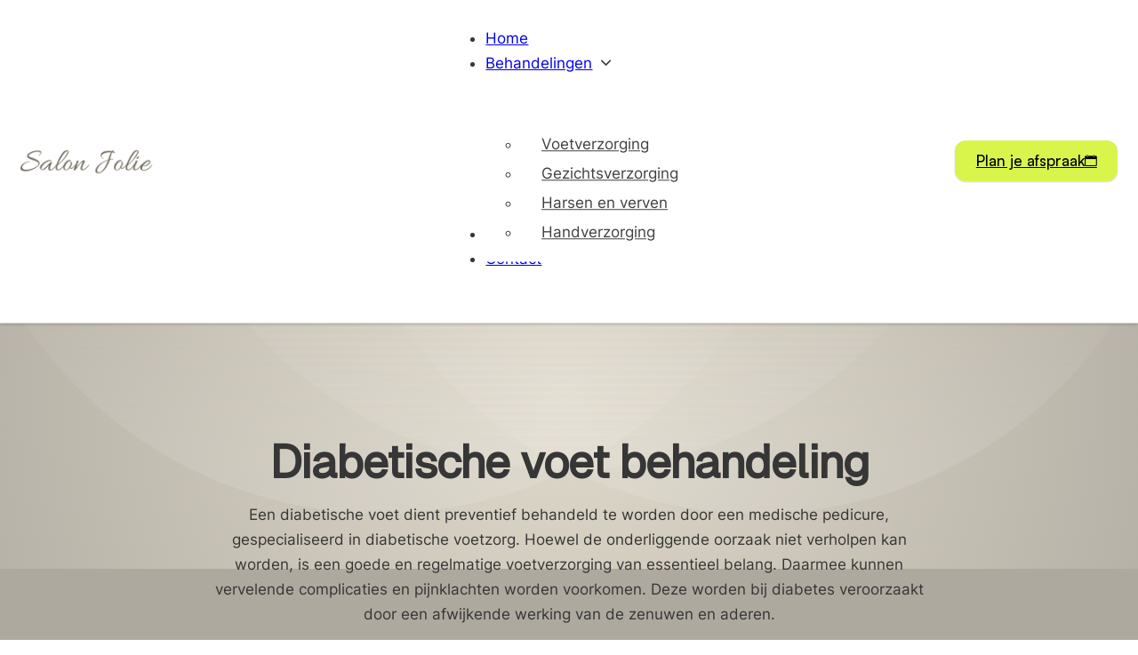

--- FILE ---
content_type: text/html; charset=UTF-8
request_url: https://www.salon-jolie.nl/diabetische-voet/
body_size: 10144
content:
<!DOCTYPE html>
<html lang="nl-NL" prefix="og: https://ogp.me/ns#">
<head>
<meta charset="UTF-8">
<meta name="viewport" content="width=device-width, initial-scale=1">
	<style>img:is([sizes="auto" i], [sizes^="auto," i]) { contain-intrinsic-size: 3000px 1500px }</style>
	
<!-- Google Tag Manager for WordPress by gtm4wp.com -->
<script data-cfasync="false" data-pagespeed-no-defer>
	var gtm4wp_datalayer_name = "dataLayer";
	var dataLayer = dataLayer || [];

	const gtm4wp_scrollerscript_debugmode         = false;
	const gtm4wp_scrollerscript_callbacktime      = 100;
	const gtm4wp_scrollerscript_readerlocation    = 150;
	const gtm4wp_scrollerscript_contentelementid  = "content";
	const gtm4wp_scrollerscript_scannertime       = 60;
</script>
<!-- End Google Tag Manager for WordPress by gtm4wp.com -->
<!-- Search Engine Optimization door Rank Math PRO - https://rankmath.com/ -->
<title>Diabetische voet behandeling | Salon Jolie</title>
<meta name="robots" content="follow, index, max-snippet:-1, max-video-preview:-1, max-image-preview:large"/>
<link rel="canonical" href="https://www.salon-jolie.nl/diabetische-voet/" />
<meta property="og:locale" content="nl_NL" />
<meta property="og:type" content="article" />
<meta property="og:title" content="Diabetische voet behandeling | Salon Jolie" />
<meta property="og:url" content="https://www.salon-jolie.nl/diabetische-voet/" />
<meta property="og:site_name" content="Salon Jolie" />
<meta property="article:publisher" content="https://www.facebook.com/SalonJolieDK/" />
<meta property="og:updated_time" content="2024-05-31T22:33:35+02:00" />
<meta property="article:published_time" content="2024-05-31T22:33:15+02:00" />
<meta property="article:modified_time" content="2024-05-31T22:33:35+02:00" />
<meta name="twitter:card" content="summary_large_image" />
<meta name="twitter:title" content="Diabetische voet behandeling | Salon Jolie" />
<script type="application/ld+json" class="rank-math-schema-pro">{"@context":"https://schema.org","@graph":[{"@type":["Organization","Person"],"@id":"https://www.salon-jolie.nl/#person","name":"Salon Jolie","url":"https://www.salon-jolie.nl","sameAs":["https://www.facebook.com/SalonJolieDK/"],"email":"info@salon-jolie.nl","address":{"@type":"PostalAddress","streetAddress":"Ondernemingenweg 1","addressLocality":"Eindhoven","postalCode":"5627BJ"},"telephone":"06 - 525 69 850"},{"@type":"WebSite","@id":"https://www.salon-jolie.nl/#website","url":"https://www.salon-jolie.nl","name":"Salon Jolie","publisher":{"@id":"https://www.salon-jolie.nl/#person"},"inLanguage":"nl-NL"},{"@type":"BreadcrumbList","@id":"https://www.salon-jolie.nl/diabetische-voet/#breadcrumb","itemListElement":[{"@type":"ListItem","position":"1","item":{"@id":"/","name":"Home"}},{"@type":"ListItem","position":"2","item":{"@id":"https://www.salon-jolie.nl/diabetische-voet/","name":"Diabetische voet behandeling"}}]},{"@type":"WebPage","@id":"https://www.salon-jolie.nl/diabetische-voet/#webpage","url":"https://www.salon-jolie.nl/diabetische-voet/","name":"Diabetische voet behandeling | Salon Jolie","datePublished":"2024-05-31T22:33:15+02:00","dateModified":"2024-05-31T22:33:35+02:00","isPartOf":{"@id":"https://www.salon-jolie.nl/#website"},"inLanguage":"nl-NL","breadcrumb":{"@id":"https://www.salon-jolie.nl/diabetische-voet/#breadcrumb"}},{"@type":"Person","@id":"https://www.salon-jolie.nl/diabetische-voet/#author","name":"Saiper","image":{"@type":"ImageObject","@id":"https://secure.gravatar.com/avatar/27e82d11b80055b40cafcc41d04a22adfaafd71412a0f95fee802f3a298b1827?s=96&amp;d=mm&amp;r=g","url":"https://secure.gravatar.com/avatar/27e82d11b80055b40cafcc41d04a22adfaafd71412a0f95fee802f3a298b1827?s=96&amp;d=mm&amp;r=g","caption":"Saiper","inLanguage":"nl-NL"},"sameAs":["https://www.salon-jolie.nl"]},{"@type":"Article","headline":"Diabetische voet behandeling | Salon Jolie","datePublished":"2024-05-31T22:33:15+02:00","dateModified":"2024-05-31T22:33:35+02:00","author":{"@id":"https://www.salon-jolie.nl/diabetische-voet/#author","name":"Saiper"},"publisher":{"@id":"https://www.salon-jolie.nl/#person"},"name":"Diabetische voet behandeling | Salon Jolie","@id":"https://www.salon-jolie.nl/diabetische-voet/#richSnippet","isPartOf":{"@id":"https://www.salon-jolie.nl/diabetische-voet/#webpage"},"inLanguage":"nl-NL","mainEntityOfPage":{"@id":"https://www.salon-jolie.nl/diabetische-voet/#webpage"}}]}</script>
<!-- /Rank Math WordPress SEO plugin -->

<link rel='stylesheet' id='bricks-advanced-themer-css' href='https://www.salon-jolie.nl/wp-content/plugins/bricks-advanced-themer/assets/css/bricks-advanced-themer.css?ver=1740483888' media='all' />
<style id='bricks-advanced-themer-inline-css'>
:root{--min-viewport:360;--max-viewport:1600;--base-font:10;--clamp-unit:1vw;}:root,.brxc-light-colors{}
</style>
<link rel='stylesheet' id='bricksforge-style-css' href='https://www.salon-jolie.nl/wp-content/plugins/bricksforge/assets/css/style.css?ver=3.0.7' media='all' />
<link rel='stylesheet' id='wp-block-library-css' href='https://www.salon-jolie.nl/wp-includes/css/dist/block-library/style.min.css?ver=6.8.3' media='all' />
<style id='classic-theme-styles-inline-css'>
/*! This file is auto-generated */
.wp-block-button__link{color:#fff;background-color:#32373c;border-radius:9999px;box-shadow:none;text-decoration:none;padding:calc(.667em + 2px) calc(1.333em + 2px);font-size:1.125em}.wp-block-file__button{background:#32373c;color:#fff;text-decoration:none}
</style>
<link rel='stylesheet' id='bricks-frontend-css' href='https://www.salon-jolie.nl/wp-content/themes/bricks/assets/css/frontend.min.css?ver=1748669216' media='all' />
<style id='bricks-frontend-inline-css'>

			#brx-header {
				--x-header-transition: 0;
				--x-header-fade-transition: 0;
			}

			#brx-header.x-header_sticky-active {
				z-index: 999;
			}
		
@font-face{font-family:"Geist";font-weight:400;font-display:swap;src:url(https://www.salon-jolie.nl/wp-content/uploads/GeistVF.woff2) format("woff2"),url(https://www.salon-jolie.nl/wp-content/uploads/GeistVF.woff) format("woff"),url(https://www.salon-jolie.nl/wp-content/uploads/GeistVF.ttf) format("truetype");}
@font-face{font-family:"Playfair Display";font-weight:400;font-display:swap;src:url(https://www.salon-jolie.nl/wp-content/uploads/Playfair-Display-Regular.woff2) format("woff2"),url(https://www.salon-jolie.nl/wp-content/uploads/Playfair-Display-Regular.woff) format("woff"),url(https://www.salon-jolie.nl/wp-content/uploads/Playfair-Display-Regular.ttf) format("truetype");}
@font-face{font-family:"Satoshi";font-weight:100;font-display:swap;src:url(https://www.salon-jolie.nl/wp-content/uploads/Satoshi-Variable.woff2) format("woff2"),url(https://www.salon-jolie.nl/wp-content/uploads/Satoshi-Variable.woff) format("woff"),url(https://www.salon-jolie.nl/wp-content/uploads/Satoshi-Variable.ttf) format("truetype");}@font-face{font-family:"Satoshi";font-weight:200;font-display:swap;src:url(https://www.salon-jolie.nl/wp-content/uploads/Satoshi-Variable.woff2) format("woff2"),url(https://www.salon-jolie.nl/wp-content/uploads/Satoshi-Variable.woff) format("woff"),url(https://www.salon-jolie.nl/wp-content/uploads/Satoshi-Variable.ttf) format("truetype");}@font-face{font-family:"Satoshi";font-weight:300;font-display:swap;src:url(https://www.salon-jolie.nl/wp-content/uploads/Satoshi-Variable.woff2) format("woff2"),url(https://www.salon-jolie.nl/wp-content/uploads/Satoshi-Variable.woff) format("woff"),url(https://www.salon-jolie.nl/wp-content/uploads/Satoshi-Variable.ttf) format("truetype");}@font-face{font-family:"Satoshi";font-weight:400;font-display:swap;src:url(https://www.salon-jolie.nl/wp-content/uploads/Satoshi-Variable.woff2) format("woff2"),url(https://www.salon-jolie.nl/wp-content/uploads/Satoshi-Variable.woff) format("woff"),url(https://www.salon-jolie.nl/wp-content/uploads/Satoshi-Variable.ttf) format("truetype");}@font-face{font-family:"Satoshi";font-weight:500;font-display:swap;src:url(https://www.salon-jolie.nl/wp-content/uploads/Satoshi-Variable.woff2) format("woff2"),url(https://www.salon-jolie.nl/wp-content/uploads/Satoshi-Variable.woff) format("woff"),url(https://www.salon-jolie.nl/wp-content/uploads/Satoshi-Variable.ttf) format("truetype");}@font-face{font-family:"Satoshi";font-weight:600;font-display:swap;src:url(https://www.salon-jolie.nl/wp-content/uploads/Satoshi-Variable.woff2) format("woff2"),url(https://www.salon-jolie.nl/wp-content/uploads/Satoshi-Variable.woff) format("woff"),url(https://www.salon-jolie.nl/wp-content/uploads/Satoshi-Variable.ttf) format("truetype");}@font-face{font-family:"Satoshi";font-weight:700;font-display:swap;src:url(https://www.salon-jolie.nl/wp-content/uploads/Satoshi-Variable.woff2) format("woff2"),url(https://www.salon-jolie.nl/wp-content/uploads/Satoshi-Variable.woff) format("woff"),url(https://www.salon-jolie.nl/wp-content/uploads/Satoshi-Variable.ttf) format("truetype");}@font-face{font-family:"Satoshi";font-weight:800;font-display:swap;src:url(https://www.salon-jolie.nl/wp-content/uploads/Satoshi-Variable.woff2) format("woff2"),url(https://www.salon-jolie.nl/wp-content/uploads/Satoshi-Variable.woff) format("woff"),url(https://www.salon-jolie.nl/wp-content/uploads/Satoshi-Variable.ttf) format("truetype");}@font-face{font-family:"Satoshi";font-weight:900;font-display:swap;src:url(https://www.salon-jolie.nl/wp-content/uploads/Satoshi-Variable.woff2) format("woff2"),url(https://www.salon-jolie.nl/wp-content/uploads/Satoshi-Variable.woff) format("woff"),url(https://www.salon-jolie.nl/wp-content/uploads/Satoshi-Variable.ttf) format("truetype");}@font-face{font-family:"Satoshi";font-weight:100;font-style:italic;font-display:swap;src:url(https://www.salon-jolie.nl/wp-content/uploads/Satoshi-VariableItalic.woff2) format("woff2"),url(https://www.salon-jolie.nl/wp-content/uploads/Satoshi-VariableItalic.woff) format("woff"),url(https://www.salon-jolie.nl/wp-content/uploads/Satoshi-VariableItalic.ttf) format("truetype");}@font-face{font-family:"Satoshi";font-weight:200;font-style:italic;font-display:swap;src:url(https://www.salon-jolie.nl/wp-content/uploads/Satoshi-VariableItalic.woff2) format("woff2"),url(https://www.salon-jolie.nl/wp-content/uploads/Satoshi-VariableItalic.woff) format("woff"),url(https://www.salon-jolie.nl/wp-content/uploads/Satoshi-VariableItalic.ttf) format("truetype");}@font-face{font-family:"Satoshi";font-weight:300;font-style:italic;font-display:swap;src:url(https://www.salon-jolie.nl/wp-content/uploads/Satoshi-VariableItalic.woff2) format("woff2"),url(https://www.salon-jolie.nl/wp-content/uploads/Satoshi-VariableItalic.woff) format("woff"),url(https://www.salon-jolie.nl/wp-content/uploads/Satoshi-VariableItalic.ttf) format("truetype");}@font-face{font-family:"Satoshi";font-weight:400;font-style:italic;font-display:swap;src:url(https://www.salon-jolie.nl/wp-content/uploads/Satoshi-VariableItalic.woff2) format("woff2"),url(https://www.salon-jolie.nl/wp-content/uploads/Satoshi-VariableItalic.woff) format("woff"),url(https://www.salon-jolie.nl/wp-content/uploads/Satoshi-VariableItalic.ttf) format("truetype");}@font-face{font-family:"Satoshi";font-weight:500;font-style:italic;font-display:swap;src:url(https://www.salon-jolie.nl/wp-content/uploads/Satoshi-VariableItalic.woff2) format("woff2"),url(https://www.salon-jolie.nl/wp-content/uploads/Satoshi-VariableItalic.woff) format("woff"),url(https://www.salon-jolie.nl/wp-content/uploads/Satoshi-VariableItalic.ttf) format("truetype");}@font-face{font-family:"Satoshi";font-weight:600;font-style:italic;font-display:swap;src:url(https://www.salon-jolie.nl/wp-content/uploads/Satoshi-VariableItalic.woff2) format("woff2"),url(https://www.salon-jolie.nl/wp-content/uploads/Satoshi-VariableItalic.woff) format("woff"),url(https://www.salon-jolie.nl/wp-content/uploads/Satoshi-VariableItalic.ttf) format("truetype");}@font-face{font-family:"Satoshi";font-weight:700;font-style:italic;font-display:swap;src:url(https://www.salon-jolie.nl/wp-content/uploads/Satoshi-VariableItalic.woff2) format("woff2"),url(https://www.salon-jolie.nl/wp-content/uploads/Satoshi-VariableItalic.woff) format("woff"),url(https://www.salon-jolie.nl/wp-content/uploads/Satoshi-VariableItalic.ttf) format("truetype");}@font-face{font-family:"Satoshi";font-weight:800;font-style:italic;font-display:swap;src:url(https://www.salon-jolie.nl/wp-content/uploads/Satoshi-VariableItalic.woff2) format("woff2"),url(https://www.salon-jolie.nl/wp-content/uploads/Satoshi-VariableItalic.woff) format("woff"),url(https://www.salon-jolie.nl/wp-content/uploads/Satoshi-VariableItalic.ttf) format("truetype");}@font-face{font-family:"Satoshi";font-weight:900;font-style:italic;font-display:swap;src:url(https://www.salon-jolie.nl/wp-content/uploads/Satoshi-VariableItalic.woff2) format("woff2"),url(https://www.salon-jolie.nl/wp-content/uploads/Satoshi-VariableItalic.woff) format("woff"),url(https://www.salon-jolie.nl/wp-content/uploads/Satoshi-VariableItalic.ttf) format("truetype");}
@font-face{font-family:"Inter";font-weight:100;font-display:swap;src:url(https://www.salon-jolie.nl/wp-content/uploads/Inter-100.woff2) format("woff2"),url(https://www.salon-jolie.nl/wp-content/uploads/Inter-100.woff) format("woff"),url(https://www.salon-jolie.nl/wp-content/uploads/Inter-100.ttf) format("truetype");}@font-face{font-family:"Inter";font-weight:200;font-display:swap;src:url(https://www.salon-jolie.nl/wp-content/uploads/Inter-200.woff2) format("woff2"),url(https://www.salon-jolie.nl/wp-content/uploads/Inter-200.woff) format("woff"),url(https://www.salon-jolie.nl/wp-content/uploads/Inter-200.ttf) format("truetype");}@font-face{font-family:"Inter";font-weight:300;font-display:swap;src:url(https://www.salon-jolie.nl/wp-content/uploads/Inter-300.woff2) format("woff2"),url(https://www.salon-jolie.nl/wp-content/uploads/Inter-300.woff) format("woff"),url(https://www.salon-jolie.nl/wp-content/uploads/Inter-300.ttf) format("truetype");}@font-face{font-family:"Inter";font-weight:400;font-display:swap;src:url(https://www.salon-jolie.nl/wp-content/uploads/Inter-Regular.woff2) format("woff2"),url(https://www.salon-jolie.nl/wp-content/uploads/Inter-Regular.woff) format("woff"),url(https://www.salon-jolie.nl/wp-content/uploads/Inter-Regular.ttf) format("truetype");}@font-face{font-family:"Inter";font-weight:500;font-display:swap;src:url(https://www.salon-jolie.nl/wp-content/uploads/Inter-500.woff2) format("woff2"),url(https://www.salon-jolie.nl/wp-content/uploads/Inter-500.woff) format("woff"),url(https://www.salon-jolie.nl/wp-content/uploads/Inter-500.ttf) format("truetype");}@font-face{font-family:"Inter";font-weight:600;font-display:swap;src:url(https://www.salon-jolie.nl/wp-content/uploads/Inter-600.woff2) format("woff2"),url(https://www.salon-jolie.nl/wp-content/uploads/Inter-600.woff) format("woff"),url(https://www.salon-jolie.nl/wp-content/uploads/Inter-600.ttf) format("truetype");}@font-face{font-family:"Inter";font-weight:700;font-display:swap;src:url(https://www.salon-jolie.nl/wp-content/uploads/Inter-700.woff2) format("woff2"),url(https://www.salon-jolie.nl/wp-content/uploads/Inter-700.woff) format("woff"),url(https://www.salon-jolie.nl/wp-content/uploads/Inter-700.ttf) format("truetype");}@font-face{font-family:"Inter";font-weight:800;font-display:swap;src:url(https://www.salon-jolie.nl/wp-content/uploads/Inter-800.woff2) format("woff2"),url(https://www.salon-jolie.nl/wp-content/uploads/Inter-800.woff) format("woff"),url(https://www.salon-jolie.nl/wp-content/uploads/Inter-800.ttf) format("truetype");}@font-face{font-family:"Inter";font-weight:900;font-display:swap;src:url(https://www.salon-jolie.nl/wp-content/uploads/Inter-900.woff2) format("woff2"),url(https://www.salon-jolie.nl/wp-content/uploads/Inter-900.woff) format("woff"),url(https://www.salon-jolie.nl/wp-content/uploads/Inter-900.ttf) format("truetype");}

</style>
<link rel='stylesheet' id='bricks-child-css' href='https://www.salon-jolie.nl/wp-content/themes/bricks-child/style.css?ver=1740483889' media='all' />
<link rel='stylesheet' id='bricks-ionicons-css' href='https://www.salon-jolie.nl/wp-content/themes/bricks/assets/css/libs/ionicons.min.css?ver=1740586950' media='all' />
<style id='bricks-frontend-inline-inline-css'>
:root {} .brxe-section {padding-top: var(--space-2xl); padding-right: var(--space-s); padding-bottom: var(--space-2xl); padding-left: var(--space-s)} .brxe-container {width: 1280px} .woocommerce main.site-main {width: 1280px} #brx-content.wordpress {width: 1280px} body {font-size: var(--text-m); font-family: "Inter"} h1, h2, h3, h4, h5, h6 {font-family: "Geist"} :where(.brxe-accordion .accordion-content-wrapper) a, :where(.brxe-icon-box .content) a, :where(.brxe-list) a, :where(.brxe-post-content):not([data-source="bricks"]) a, :where(.brxe-posts .dynamic p) a, :where(.brxe-shortcode) a, :where(.brxe-tabs .tab-content) a, :where(.brxe-team-members) .description a, :where(.brxe-testimonials) .testimonial-content-wrapper a, :where(.brxe-text) a, :where(a.brxe-text), :where(.brxe-text-basic) a, :where(a.brxe-text-basic), :where(.brxe-post-comments) .comment-content a {color: var(--primary-d-1)}@media (max-width: 768px) {.fadein {grid-gap: var(--space-3xs)}}.footer__blok {row-gap: var(--space-s)}.footer__links .separator {display: none}.footer__links .title:hover {color: var(--secondary-d-1)}#brxe-zhuhia {width: 15rem}@media (max-width: 768px) {#brxe-mpvdgq .bricks-nav-menu-wrapper { display: none; }#brxe-mpvdgq .bricks-mobile-menu-toggle { display: block; }}#brxe-mpvdgq .bricks-nav-menu .current-menu-item > a {color: var(--primary)}#brxe-mpvdgq .bricks-nav-menu .current-menu-item > .brx-submenu-toggle > * {color: var(--primary)}#brxe-mpvdgq .bricks-nav-menu > .current-menu-parent > a {color: var(--primary)}#brxe-mpvdgq .bricks-nav-menu > .current-menu-parent > .brx-submenu-toggle > * {color: var(--primary)}#brxe-mpvdgq .bricks-nav-menu > .current-menu-ancestor > a {color: var(--primary)}#brxe-mpvdgq .bricks-nav-menu > .current-menu-ancestor > .brx-submenu-toggle > * {color: var(--primary)}#brxe-mpvdgq .bricks-nav-menu > li:hover > a {color: var(--primary)}#brxe-mpvdgq .bricks-nav-menu > li:hover > .brx-submenu-toggle > * {color: var(--primary)}#brxe-mpvdgq .bricks-nav-menu .brx-submenu-toggle button {padding-left: 0}#brxe-mpvdgq .bricks-nav-menu > li {margin-left: var(--space-l)}#brxe-mpvdgq .bricks-nav-menu > li > .sub-menu {transform: translateY(var(--space-l))}#brxe-mpvdgq .bricks-nav-menu > li > .brx-megamenu {transform: translateY(var(--space-l))}#brxe-mpvdgq .bricks-nav-menu .sub-menu {background-color: var(--light); border-top: var(--space-xs) solid var(--light); border-bottom: var(--space-xs) solid var(--light)}#brxe-mpvdgq .bricks-nav-menu .sub-menu > li > a {color: var(--text-body); line-height: 2em}#brxe-mpvdgq .bricks-nav-menu .sub-menu > li > .brx-submenu-toggle > * {color: var(--text-body); line-height: 2em}#brxe-mpvdgq .bricks-nav-menu .sub-menu a {padding-right: var(--space-s); padding-left: var(--space-s)}#brxe-mpvdgq .bricks-nav-menu .sub-menu button {padding-right: var(--space-s); padding-left: var(--space-s)}#brxe-mpvdgq .bricks-nav-menu .sub-menu > .current-menu-item > a {color: var(--primary)}#brxe-mpvdgq .bricks-nav-menu .sub-menu > .current-menu-item > .brx-submenu-toggle > * {color: var(--primary)}#brxe-mpvdgq .bricks-nav-menu .sub-menu > .current-menu-ancestor > a {color: var(--primary)}#brxe-mpvdgq .bricks-nav-menu .sub-menu > .current-menu-ancestor > .brx-submenu-toggle > * {color: var(--primary)}#brxe-mpvdgq .bricks-nav-menu .sub-menu > li:hover > a {color: var(--primary)}#brxe-mpvdgq .bricks-nav-menu .sub-menu > li:hover > .brx-submenu-toggle > * {color: var(--primary)}#brxe-vgsknv {flex-direction: row; display: flex; column-gap: var(--space-2xs)}#brxe-chmkjg {flex-direction: row; align-items: center; justify-content: space-between; padding-top: var(--space-2xs); padding-bottom: var(--space-2xs)}#brxe-fpepsl {background-color: var(--light); border-bottom: 1px solid var(--secondary); padding-top: 0; padding-bottom: 0}#brxe-ylrvif {align-self: center !important; row-gap: var(--space-m); align-items: center; width: 65%}@media (max-width: 768px) {#brxe-ylrvif {width: 100%}}#brxe-mzcfsy {align-items: center; row-gap: var(--space-xl)}#brxe-rqdbzj {padding-top: var(--space-3xl); padding-bottom: var(--space-3xl)}#brxe-rqdbzj {background-color: #AEA99F;background-image: url("data:image/svg+xml,%3Csvg xmlns='http://www.w3.org/2000/svg' width='100%25' height='100%25' viewBox='0 0 800 400'%3E%3Cdefs%3E%3CradialGradient id='a' cx='396' cy='281' r='514' gradientUnits='userSpaceOnUse'%3E%3Cstop offset='0' stop-color='%23DFD9CB'/%3E%3Cstop offset='1' stop-color='%23AEA99F'/%3E%3C/radialGradient%3E%3ClinearGradient id='b' gradientUnits='userSpaceOnUse' x1='400' y1='148' x2='400' y2='333'%3E%3Cstop offset='0' stop-color='%23F9F7F4' stop-opacity='0'/%3E%3Cstop offset='1' stop-color='%23F9F7F4' stop-opacity='0.5'/%3E%3C/linearGradient%3E%3C/defs%3E%3Crect fill='url(%23a)' width='800' height='400'/%3E%3Cg fill-opacity='0.25'%3E%3Ccircle fill='url(%23b)' cx='267.5' cy='61' r='300'/%3E%3Ccircle fill='url(%23b)' cx='532.5' cy='61' r='300'/%3E%3Ccircle fill='url(%23b)' cx='400' cy='30' r='300'/%3E%3C/g%3E%3C/svg%3E");background-attachment: fixed;background-size: contain;background-position: center top;background-repeat: no-repeat;}#brxe-ovqbft {width: 70%}@media (max-width: 992px) {#brxe-ovqbft {width: 100%}}#brxe-olxnwq {row-gap: var(--space-m); align-items: center}@media (max-width: 768px) {#brxe-olxnwq {grid-template-columns: repeat(1, minmax(0, 1fr))}}#brxe-knsqgs {width: 15rem}#brxe-ftwnmn .separator {display: none}#brxe-nbtzgi .separator {display: none}#brxe-pvjqyi .separator {display: none}#brxe-ggtnav .separator {display: none}#brxe-vvioyl .separator {display: none}#brxe-edotnt .separator {display: none}#brxe-euaepf {display: grid; align-items: initial; grid-template-columns: repeat(4, minmax(0, 1fr)); grid-gap: var(--space-m)}@media (max-width: 768px) {#brxe-euaepf {grid-template-columns: repeat(2, minmax(0, 1fr))}}@media (max-width: 480px) {#brxe-euaepf {grid-template-columns: repeat(1, minmax(0, 1fr))}}#brxe-jfaelj {background-color: var(--secondary-l-7); row-gap: var(--space-2xs)}#brx-header.sticky.scrolling > .brxe-section,#brx-header.sticky.scrolling > .brxe-container,#brx-header.sticky.scrolling > .brxe-block,#brx-header.sticky.scrolling > .brxe-div {background-color: var(--light-90)}
</style>
<link rel='stylesheet' id='core-framework-frontend-css' href='https://www.salon-jolie.nl/wp-content/plugins/core-framework/assets/public/css/core_framework.css?ver=1748669882' media='all' />
<style id='core-framework-inline-inline-css'>
:root {
}


</style>
<script src="https://www.salon-jolie.nl/wp-content/plugins/duracelltomi-google-tag-manager/dist/js/analytics-talk-content-tracking.js?ver=1.21.1" id="gtm4wp-scroll-tracking-js"></script>
<script id="brxc-darkmode-local-storage-js-before">
const BRXC_FORCE_DEFAULT_SCHEME_COLOR = 'auto';
</script>
<script src="https://www.salon-jolie.nl/wp-content/plugins/bricks-advanced-themer/assets/js/darkmode-local-storage.js?ver=1740483888" id="brxc-darkmode-local-storage-js"></script>
<style>
.brxe-text h1, .brxe-text h2, .brxe-text h3, .brxe-text h4, .brxe-text h5, .brxe-text h6 {
  margin-bottom: var(--space-s);
}
</style>

<!-- Google Tag Manager for WordPress by gtm4wp.com -->
<!-- GTM Container placement set to automatic -->
<script data-cfasync="false" data-pagespeed-no-defer>
	var dataLayer_content = {"pageTitle":"Diabetische voet behandeling | Salon Jolie","pagePostType":"landingspagina","pagePostType2":"single-landingspagina","pagePostAuthor":"Saiper","browserName":"","browserVersion":"","browserEngineName":"","browserEngineVersion":"","osName":"","osVersion":"","deviceType":"bot","deviceManufacturer":"","deviceModel":""};
	dataLayer.push( dataLayer_content );
</script>
<script data-cfasync="false" data-pagespeed-no-defer>
(function(w,d,s,l,i){w[l]=w[l]||[];w[l].push({'gtm.start':
new Date().getTime(),event:'gtm.js'});var f=d.getElementsByTagName(s)[0],
j=d.createElement(s),dl=l!='dataLayer'?'&l='+l:'';j.async=true;j.src=
'//www.googletagmanager.com/gtm.js?id='+i+dl;f.parentNode.insertBefore(j,f);
})(window,document,'script','dataLayer','GTM-56V4R45');
</script>
<!-- End Google Tag Manager for WordPress by gtm4wp.com --></head>

<body class="wp-singular landingspagina-template-default single single-landingspagina postid-1031 wp-theme-bricks wp-child-theme-bricks-child brx-body bricks-is-frontend wp-embed-responsive">		<a class="skip-link" href="#brx-content">Ga naar hoofdinhoud</a>

					<a class="skip-link" href="#brx-footer">Ga naar de voettekst</a>
			<header id="brx-header" class="sticky on-scroll" data-x-overlay="none"><section id="brxe-fpepsl" class="brxe-section shadow-s bricks-lazy-hidden"><div id="brxe-chmkjg" class="brxe-container bricks-lazy-hidden"><a id="brxe-zhuhia" class="brxe-image tag" href="https://www.salon-jolie.nl"><img width="320" height="150" src="data:image/svg+xml,%3Csvg%20xmlns=&#039;http://www.w3.org/2000/svg&#039;%20viewBox=&#039;0%200%20320%20150&#039;%3E%3C/svg%3E" class="css-filter size-full bricks-lazy-hidden" alt="Salon Jolie" decoding="async" data-src="https://www.salon-jolie.nl/wp-content/uploads/salon-jolie-logo.png" data-type="string" /></a><div id="brxe-babusr" class="brxe-div bricks-lazy-hidden"><div id="brxe-mpvdgq" data-script-id="mpvdgq" class="brxe-nav-menu"><nav class="bricks-nav-menu-wrapper mobile_landscape"><ul id="menu-menu" class="bricks-nav-menu"><li id="menu-item-239" class="menu-item menu-item-type-post_type menu-item-object-page menu-item-home menu-item-239 bricks-menu-item"><a href="https://www.salon-jolie.nl/">Home</a></li>
<li id="menu-item-213" class="menu-item menu-item-type-custom menu-item-object-custom menu-item-has-children menu-item-213 bricks-menu-item"><div class="brx-submenu-toggle icon-right"><a href="#" data-brx-anchor="true">Behandelingen</a><button aria-expanded="false" aria-label="Behandelingen Submenu"><i class="ion-ios-arrow-down menu-item-icon"></i></button></div>
<ul class="sub-menu">
	<li id="menu-item-621" class="menu-item menu-item-type-taxonomy menu-item-object-soort menu-item-621 bricks-menu-item"><a href="https://www.salon-jolie.nl/voetverzorging/">Voetverzorging</a></li>
	<li id="menu-item-622" class="menu-item menu-item-type-taxonomy menu-item-object-soort menu-item-622 bricks-menu-item"><a href="https://www.salon-jolie.nl/gezichtsverzorging/">Gezichtsverzorging</a></li>
	<li id="menu-item-623" class="menu-item menu-item-type-taxonomy menu-item-object-soort menu-item-623 bricks-menu-item"><a href="https://www.salon-jolie.nl/harsen-en-verven/">Harsen en verven</a></li>
	<li id="menu-item-624" class="menu-item menu-item-type-taxonomy menu-item-object-soort menu-item-624 bricks-menu-item"><a href="https://www.salon-jolie.nl/handverzorging/">Handverzorging</a></li>
</ul>
</li>
<li id="menu-item-776" class="menu-item menu-item-type-post_type menu-item-object-page menu-item-776 bricks-menu-item"><a href="https://www.salon-jolie.nl/prijslijst/">Prijslijst</a></li>
<li id="menu-item-775" class="menu-item menu-item-type-post_type menu-item-object-page menu-item-775 bricks-menu-item"><a href="https://www.salon-jolie.nl/contact/">Contact</a></li>
</ul></nav>			<button class="bricks-mobile-menu-toggle" aria-haspopup="true" aria-label="Open het mobiele menu" aria-expanded="false">
				<span class="bar-top"></span>
				<span class="bar-center"></span>
				<span class="bar-bottom"></span>
			</button>
			<nav class="bricks-mobile-menu-wrapper left"><ul id="menu-menu-1" class="bricks-mobile-menu"><li class="menu-item menu-item-type-post_type menu-item-object-page menu-item-home menu-item-239 bricks-menu-item"><a href="https://www.salon-jolie.nl/">Home</a></li>
<li class="menu-item menu-item-type-custom menu-item-object-custom menu-item-has-children menu-item-213 bricks-menu-item"><div class="brx-submenu-toggle icon-right"><a href="#" data-brx-anchor="true">Behandelingen</a><button aria-expanded="false" aria-label="Behandelingen Submenu"><svg xmlns="http://www.w3.org/2000/svg" viewBox="0 0 12 12" fill="none" class="menu-item-icon"><path d="M1.50002 4L6.00002 8L10.5 4" stroke-width="1.5" stroke="currentcolor"></path></svg></button></div>
<ul class="sub-menu">
	<li class="menu-item menu-item-type-taxonomy menu-item-object-soort menu-item-621 bricks-menu-item"><a href="https://www.salon-jolie.nl/voetverzorging/">Voetverzorging</a></li>
	<li class="menu-item menu-item-type-taxonomy menu-item-object-soort menu-item-622 bricks-menu-item"><a href="https://www.salon-jolie.nl/gezichtsverzorging/">Gezichtsverzorging</a></li>
	<li class="menu-item menu-item-type-taxonomy menu-item-object-soort menu-item-623 bricks-menu-item"><a href="https://www.salon-jolie.nl/harsen-en-verven/">Harsen en verven</a></li>
	<li class="menu-item menu-item-type-taxonomy menu-item-object-soort menu-item-624 bricks-menu-item"><a href="https://www.salon-jolie.nl/handverzorging/">Handverzorging</a></li>
</ul>
</li>
<li class="menu-item menu-item-type-post_type menu-item-object-page menu-item-776 bricks-menu-item"><a href="https://www.salon-jolie.nl/prijslijst/">Prijslijst</a></li>
<li class="menu-item menu-item-type-post_type menu-item-object-page menu-item-775 bricks-menu-item"><a href="https://www.salon-jolie.nl/contact/">Contact</a></li>
</ul></nav><div class="bricks-mobile-menu-overlay"></div></div></div><div id="brxe-vgsknv" class="brxe-div bricks-lazy-hidden"><a id="brxe-seepor" class="brxe-button btn tertiary bricks-button bricks-background-primary" href="https://www.salon-jolie.nl/afspraak-maken/">Plan je afspraak<i class="ion-ios-calendar"></i></a></div></div></section></header><main id="brx-content"><section id="brxe-rqdbzj" class="brxe-section bricks-lazy-hidden"><div id="brxe-mzcfsy" class="brxe-container fadein bricks-lazy-hidden" data-interactions="[{&quot;id&quot;:&quot;uzacgy&quot;,&quot;trigger&quot;:&quot;enterView&quot;,&quot;action&quot;:&quot;startAnimation&quot;,&quot;animationType&quot;:&quot;fadeInUp&quot;,&quot;runOnce&quot;:true}]" data-interaction-id="2b0432" data-interaction-hidden-on-load="1"><div id="brxe-ylrvif" class="brxe-block bricks-lazy-hidden"><h1 id="brxe-gaguwt" class="brxe-heading text-center">Diabetische voet behandeling</h1><p id="brxe-hdztwx" class="brxe-text-basic text-center">Een diabetische voet dient preventief behandeld te worden door een medische pedicure, gespecialiseerd in diabetische voetzorg. Hoewel de onderliggende oorzaak niet verholpen kan worden, is een goede en regelmatige voetverzorging van essentieel belang. Daarmee kunnen vervelende complicaties en pijnklachten worden voorkomen. Deze worden bij diabetes veroorzaakt door een afwijkende werking van de zenuwen en aderen.</p></div></div></section><section id="brxe-hwcpgv" class="brxe-section padding-vertical-3xl bricks-lazy-hidden"><div id="brxe-olxnwq" class="brxe-container fadein bricks-lazy-hidden" data-interactions="[{&quot;id&quot;:&quot;uzacgy&quot;,&quot;trigger&quot;:&quot;enterView&quot;,&quot;action&quot;:&quot;startAnimation&quot;,&quot;animationType&quot;:&quot;fadeInUp&quot;,&quot;runOnce&quot;:true}]" data-interaction-id="a2ea90" data-interaction-hidden-on-load="1"><div id="brxe-ovqbft" class="brxe-block bricks-lazy-hidden"><div id="brxe-mfqgpa" class="brxe-text"><h2>Wat is de oorzaak van een diabetische voet?</h2>
<p>Een diabetische voet of probleemvoet, komt voort uit problemen welke worden veroorzaakt door diabetes. Des te langer je te maken hebt met deze ziekte, des te meer risico je loopt op een diabetische voet. De klachten die daarmee samenhangen worden veroorzaakt doordat de zenuwen en aderen niet meer op de juiste manier functioneren door onbalans in de bloedglucosewaarden. Als deze regelmatig fluctueert, is de kans op een diabetische voet het hoogst. Je krijgt dan te maken met allerlei vervelende pijnklachten en symptomen. Ook de doorbloeding raakt verstoord wat als eerst merkbaar is in de conditie van de voeten.</p>
<h2>De symptomen van een diabetische voet</h2>
<p>Als diabeet kun je een diabetische voet eenvoudig herkennen. Bijvoorbeeld aan een voetstand die veranderd (motorische neuropathie) of een tintelend of doof gevoel in de voeten (sensibele neuropathie). Als je de verschillende symptomen niet tijdig herkent of laat behandelen door een medisch pedicure, kun je tevens te maken krijgen met vervelende complicaties. Bijvoorbeeld door toedoen van een verminderde bloedsomloop. Andere symptomen die problemen kunnen veroorzaken bij een diabetische voet zijn:</p>
<ul>
<li>verkleuring van voeten en teennagels</li>
<li>minder beharing op de benen</li>
<li>branderig of tintelend gevoel in de voet</li>
<li>slecht genezende wondjes of hielkloven</li>
<li>schimmelnagels</li>
</ul>
<p>Een diabetische voet moet regelmatig van de juiste zorg worden voorzien door een medisch pedicure. De klachten worden daardoor niet alleen verminderd, maar ook de pijnklachten nemen af. Daarnaast kan een pedicure de diabetische voet van een voetmassage voorzien, waardoor de bloedsomloop verbeterd.</p>
<h2>Diabetische voet laten behandelen bij Salon Jolie</h2>
<p>Salon Jolie is als medisch pedicure gespecialiseerd in het behandelen van diabetische voeten. Ondervind jij hinder van pijnklachten door toedoen van diabetes? Maak dan vandaag nog een afspraak voor een preventieve behandeling. Naast het op de juiste manier verzorgen van jouw voeten, voorzien we je ook graag van persoonlijke adviezen. Zo kun je klachten veroorzaakt door een diabetische voet zoveel mogelijk voorkomen. Uiteraard staan we ook voor je klaar als een doorverwijzing naar een medisch specialist nodig is.</p>
</div></div></div></section></main><footer id="brx-footer"><section id="brxe-jfaelj" class="brxe-section padding-vertical-m bricks-lazy-hidden"><div id="brxe-qsyska" class="brxe-container bricks-lazy-hidden"><img width="320" height="150" src="data:image/svg+xml,%3Csvg%20xmlns=&#039;http://www.w3.org/2000/svg&#039;%20viewBox=&#039;0%200%20320%20150&#039;%3E%3C/svg%3E" class="brxe-image css-filter size-full bricks-lazy-hidden" alt="Salon Jolie" id="brxe-knsqgs" decoding="async" loading="lazy" data-src="https://www.salon-jolie.nl/wp-content/uploads/salon-jolie-logo.png" data-type="string" /></div><div id="brxe-euaepf" class="brxe-container brx-grid bricks-lazy-hidden"><div id="brxe-glbaig" class="brxe-block footer__blok bricks-lazy-hidden"><h5 id="brxe-qbvihs" class="brxe-heading">Behandelingen</h5><ul id="brxe-hecjxr" class="brxe-list footer__links"><li ><div class="content"><a href="/voetverzorging/"><span class="title">Voetverzorging</span></a><span class="separator"></span></div></li><li ><div class="content"><a href="/gezichtsverzorging/"><span class="title">Gezichtsverzorging</span></a><span class="separator"></span></div></li><li ><div class="content"><a href="/harsen-en-verven/"><span class="title">Harsen en verven</span></a><span class="separator"></span></div></li><li ><div class="content"><a href="/handverzorging/"><span class="title">Handverzorging</span></a><span class="separator"></span></div></li></ul><h5 id="brxe-fudmva" class="brxe-heading">Ga direct naar</h5><ul id="brxe-ftwnmn" class="brxe-list footer__links"><li ><div class="content"><a href="https://www.salon-jolie.nl/prijslijst/"><span class="title">Prijslijst</span></a></div></li><li ><div class="content"><a href><span class="title">Over mij</span></a></div></li><li ><div class="content"><a href="https://www.salon-jolie.nl/contact/"><span class="title">Contact</span></a></div></li><li ><div class="content"><a ><span class="title">Afspraak maken</span></a></div></li></ul></div><div id="brxe-ntjhjs" class="brxe-block footer__blok bricks-lazy-hidden"><h5 id="brxe-vikcbt" class="brxe-heading">Voetproblemen</h5><ul id="brxe-nbtzgi" class="brxe-list footer__links"><li ><div class="content"><a href="https://www.salon-jolie.nl/likdoorn/"><span class="title">Likdoorn</span></a></div></li><li ><div class="content"><a href="https://www.salon-jolie.nl/kalknagel/"><span class="title">Kalknagel</span></a></div></li><li ><div class="content"><a href="https://www.salon-jolie.nl/voetschimmel/"><span class="title">Voetschimmel</span></a></div></li><li ><div class="content"><a href="https://www.salon-jolie.nl/schimmelnagel/"><span class="title">Schimmelnagel</span></a></div></li><li ><div class="content"><a href="https://www.salon-jolie.nl/ingegroeide-nagel/"><span class="title">Ingegroeide nagel</span></a></div></li><li ><div class="content"><a href="https://www.salon-jolie.nl/eelt-verwijderen/"><span class="title">Eelt verwijderen</span></a></div></li><li ><div class="content"><a href="https://www.salon-jolie.nl/voetmassage/"><span class="title">Voetmassage</span></a></div></li><li ><div class="content"><a href="https://www.salon-jolie.nl/eksteroog/"><span class="title">Eksteroog</span></a></div></li><li ><div class="content"><a href="https://www.salon-jolie.nl/eeltpit/"><span class="title">Eeltpit</span></a></div></li><li ><div class="content"><a href="https://www.salon-jolie.nl/pijn-onder-voet/"><span class="title">Pijn onder voet</span></a></div></li><li ><div class="content"><a href="https://www.salon-jolie.nl/voetwrat/"><span class="title">Voetwrat</span></a></div></li><li ><div class="content"><a href="https://www.salon-jolie.nl/hielkloven/"><span class="title">Hielkloven</span></a></div></li><li ><div class="content"><a href="https://www.salon-jolie.nl/kloven/"><span class="title">Kloven</span></a></div></li><li ><div class="content"><a href="https://www.salon-jolie.nl/artrose-voet/"><span class="title">Artrose voet</span></a></div></li><li ><div class="content"><a href="https://www.salon-jolie.nl/diabetische-voet/" aria-current="page"><span class="title">Diabetische voet</span></a></div></li><li ><div class="content"><a href="https://www.salon-jolie.nl/reumatische-voet/"><span class="title">Reumatische voet</span></a></div></li></ul></div><div id="brxe-kpafdo" class="brxe-block footer__blok bricks-lazy-hidden"><h5 id="brxe-vvqvlp" class="brxe-heading">Ga direct naar</h5><ul id="brxe-pvjqyi" class="brxe-list footer__links"><li ><div class="content"><a href="https://www.salon-jolie.nl/pedicure-eindhoven/"><span class="title">Pedicure Eindhoven</span></a></div></li><li ><div class="content"><a href="https://www.salon-jolie.nl/schoonheidssalon-eindhoven/"><span class="title">Schoonheidssalon Eindhoven</span></a></div></li><li ><div class="content"><a href="https://www.salon-jolie.nl/schoonheidsspecialiste-eindhoven/"><span class="title">Schoonheidsspecialiste Eindhoven</span></a></div></li><li ><div class="content"><a href="https://www.salon-jolie.nl/pedicure-achtse-barrier/"><span class="title">Pedicure Achtse Barrier</span></a></div></li><li ><div class="content"><a href="https://www.salon-jolie.nl/schoonheidssalon-achtse-barrier/"><span class="title">Schoonheidssalon Achtse Barrier</span></a></div></li><li ><div class="content"><a href="https://www.salon-jolie.nl/schoonheidssalon-de-tempel/"><span class="title">Schoonheidssalon De Tempel</span></a></div></li></ul></div><div id="brxe-gltofh" class="brxe-block footer__blok bricks-lazy-hidden"><h5 id="brxe-xkdzqm" class="brxe-heading">Contact</h5><ul id="brxe-ggtnav" class="brxe-list footer__links"><li ><div class="content"><a href="https://maps.app.goo.gl/nUkSCiuTcWphuTjP9" target="_blank"><span class="title">Ondernemingenweg 1</span></a></div></li><li ><div class="content"><a href="https://maps.app.goo.gl/nUkSCiuTcWphuTjP9" target="_blank"><span class="title">5627 BJ Eindhoven</span></a></div></li></ul><ul id="brxe-vvioyl" class="brxe-list footer__links"><li ><div class="content"><a href="mailto:info@salon-jolie.nl"><span class="title">info@salon-jolie.nl</span></a></div></li><li ><div class="content"><a href="tel:+31652569850"><span class="title">06 - 525 69 850</span></a></div></li></ul><h5 id="brxe-stlbfg" class="brxe-heading">Registraties</h5><ul id="brxe-edotnt" class="brxe-list"><li ><div class="content"><span class="title">ProVoet: 311861</span></div></li><li ><div class="content"><span class="title">AGB zorgverlenercode: 96-011774</span></div></li><li ><div class="content"><span class="title">AGB praktijkcode: 96-61733</span></div></li><li ><div class="content"><span class="title">KRP: 13599</span></div></li><li ><div class="content"><span class="title">KvK: 60757140</span></div></li><li ><div class="content"><span class="title">BTW nummer: NL209940542B01</span></div></li></ul></div></div></section></footer><script type="speculationrules">
{"prefetch":[{"source":"document","where":{"and":[{"href_matches":"\/*"},{"not":{"href_matches":["\/wp-*.php","\/wp-admin\/*","\/wp-content\/uploads\/*","\/wp-content\/*","\/wp-content\/plugins\/*","\/wp-content\/themes\/bricks-child\/*","\/wp-content\/themes\/bricks\/*","\/*\\?(.+)"]}},{"not":{"selector_matches":"a[rel~=\"nofollow\"]"}},{"not":{"selector_matches":".no-prefetch, .no-prefetch a"}}]},"eagerness":"conservative"}]}
</script>
<link rel='stylesheet' id='bricks-animate-css' href='https://www.salon-jolie.nl/wp-content/themes/bricks/assets/css/libs/animate.min.css?ver=1740586950' media='all' />
<script id="bricks-scripts-js-extra">
var bricksData = {"debug":"","locale":"nl_NL","ajaxUrl":"https:\/\/www.salon-jolie.nl\/wp-admin\/admin-ajax.php","restApiUrl":"https:\/\/www.salon-jolie.nl\/wp-json\/bricks\/v1\/","nonce":"5b71492f5a","formNonce":"114ff4d40e","wpRestNonce":"a46854f7cd","postId":"1031","recaptchaIds":[],"animatedTypingInstances":[],"videoInstances":[],"splideInstances":[],"tocbotInstances":[],"swiperInstances":[],"queryLoopInstances":[],"interactions":[],"filterInstances":[],"isotopeInstances":[],"mapStyles":{"ultraLightWithLabels":{"label":"Ultra light with labels","style":"[ { \"featureType\": \"water\", \"elementType\": \"geometry\", \"stylers\": [ { \"color\": \"#e9e9e9\" }, { \"lightness\": 17 } ] }, { \"featureType\": \"landscape\", \"elementType\": \"geometry\", \"stylers\": [ { \"color\": \"#f5f5f5\" }, { \"lightness\": 20 } ] }, { \"featureType\": \"road.highway\", \"elementType\": \"geometry.fill\", \"stylers\": [ { \"color\": \"#ffffff\" }, { \"lightness\": 17 } ] }, { \"featureType\": \"road.highway\", \"elementType\": \"geometry.stroke\", \"stylers\": [ { \"color\": \"#ffffff\" }, { \"lightness\": 29 }, { \"weight\": 0.2 } ] }, { \"featureType\": \"road.arterial\", \"elementType\": \"geometry\", \"stylers\": [ { \"color\": \"#ffffff\" }, { \"lightness\": 18 } ] }, { \"featureType\": \"road.local\", \"elementType\": \"geometry\", \"stylers\": [ { \"color\": \"#ffffff\" }, { \"lightness\": 16 } ] }, { \"featureType\": \"poi\", \"elementType\": \"geometry\", \"stylers\": [ { \"color\": \"#f5f5f5\" }, { \"lightness\": 21 } ] }, { \"featureType\": \"poi.park\", \"elementType\": \"geometry\", \"stylers\": [ { \"color\": \"#dedede\" }, { \"lightness\": 21 } ] }, { \"elementType\": \"labels.text.stroke\", \"stylers\": [ { \"visibility\": \"on\" }, { \"color\": \"#ffffff\" }, { \"lightness\": 16 } ] }, { \"elementType\": \"labels.text.fill\", \"stylers\": [ { \"saturation\": 36 }, { \"color\": \"#333333\" }, { \"lightness\": 40 } ] }, { \"elementType\": \"labels.icon\", \"stylers\": [ { \"visibility\": \"off\" } ] }, { \"featureType\": \"transit\", \"elementType\": \"geometry\", \"stylers\": [ { \"color\": \"#f2f2f2\" }, { \"lightness\": 19 } ] }, { \"featureType\": \"administrative\", \"elementType\": \"geometry.fill\", \"stylers\": [ { \"color\": \"#fefefe\" }, { \"lightness\": 20 } ] }, { \"featureType\": \"administrative\", \"elementType\": \"geometry.stroke\", \"stylers\": [ { \"color\": \"#fefefe\" }, { \"lightness\": 17 }, { \"weight\": 1.2 } ] } ]"},"blueWater":{"label":"Blue water","style":"[ { \"featureType\": \"administrative\", \"elementType\": \"labels.text.fill\", \"stylers\": [ { \"color\": \"#444444\" } ] }, { \"featureType\": \"landscape\", \"elementType\": \"all\", \"stylers\": [ { \"color\": \"#f2f2f2\" } ] }, { \"featureType\": \"poi\", \"elementType\": \"all\", \"stylers\": [ { \"visibility\": \"off\" } ] }, { \"featureType\": \"road\", \"elementType\": \"all\", \"stylers\": [ { \"saturation\": -100 }, { \"lightness\": 45 } ] }, { \"featureType\": \"road.highway\", \"elementType\": \"all\", \"stylers\": [ { \"visibility\": \"simplified\" } ] }, { \"featureType\": \"road.arterial\", \"elementType\": \"labels.icon\", \"stylers\": [ { \"visibility\": \"off\" } ] }, { \"featureType\": \"transit\", \"elementType\": \"all\", \"stylers\": [ { \"visibility\": \"off\" } ] }, { \"featureType\": \"water\", \"elementType\": \"all\", \"stylers\": [ { \"color\": \"#46bcec\" }, { \"visibility\": \"on\" } ] } ]"},"lightDream":{"label":"Light dream","style":"[ { \"featureType\": \"landscape\", \"stylers\": [ { \"hue\": \"#FFBB00\" }, { \"saturation\": 43.400000000000006 }, { \"lightness\": 37.599999999999994 }, { \"gamma\": 1 } ] }, { \"featureType\": \"road.highway\", \"stylers\": [ { \"hue\": \"#FFC200\" }, { \"saturation\": -61.8 }, { \"lightness\": 45.599999999999994 }, { \"gamma\": 1 } ] }, { \"featureType\": \"road.arterial\", \"stylers\": [ { \"hue\": \"#FF0300\" }, { \"saturation\": -100 }, { \"lightness\": 51.19999999999999 }, { \"gamma\": 1 } ] }, { \"featureType\": \"road.local\", \"stylers\": [ { \"hue\": \"#FF0300\" }, { \"saturation\": -100 }, { \"lightness\": 52 }, { \"gamma\": 1 } ] }, { \"featureType\": \"water\", \"stylers\": [ { \"hue\": \"#0078FF\" }, { \"saturation\": -13.200000000000003 }, { \"lightness\": 2.4000000000000057 }, { \"gamma\": 1 } ] }, { \"featureType\": \"poi\", \"stylers\": [ { \"hue\": \"#00FF6A\" }, { \"saturation\": -1.0989010989011234 }, { \"lightness\": 11.200000000000017 }, { \"gamma\": 1 } ] } ]"},"blueEssence":{"label":"Blue essence","style":"[ { \"featureType\": \"landscape.natural\", \"elementType\": \"geometry.fill\", \"stylers\": [ { \"visibility\": \"on\" }, { \"color\": \"#e0efef\" } ] }, { \"featureType\": \"poi\", \"elementType\": \"geometry.fill\", \"stylers\": [ { \"visibility\": \"on\" }, { \"hue\": \"#1900ff\" }, { \"color\": \"#c0e8e8\" } ] }, { \"featureType\": \"road\", \"elementType\": \"geometry\", \"stylers\": [ { \"lightness\": 100 }, { \"visibility\": \"simplified\" } ] }, { \"featureType\": \"road\", \"elementType\": \"labels\", \"stylers\": [ { \"visibility\": \"off\" } ] }, { \"featureType\": \"transit.line\", \"elementType\": \"geometry\", \"stylers\": [ { \"visibility\": \"on\" }, { \"lightness\": 700 } ] }, { \"featureType\": \"water\", \"elementType\": \"all\", \"stylers\": [ { \"color\": \"#7dcdcd\" } ] } ]"},"appleMapsesque":{"label":"Apple maps-esque","style":"[ { \"featureType\": \"landscape.man_made\", \"elementType\": \"geometry\", \"stylers\": [ { \"color\": \"#f7f1df\" } ] }, { \"featureType\": \"landscape.natural\", \"elementType\": \"geometry\", \"stylers\": [ { \"color\": \"#d0e3b4\" } ] }, { \"featureType\": \"landscape.natural.terrain\", \"elementType\": \"geometry\", \"stylers\": [ { \"visibility\": \"off\" } ] }, { \"featureType\": \"poi\", \"elementType\": \"labels\", \"stylers\": [ { \"visibility\": \"off\" } ] }, { \"featureType\": \"poi.business\", \"elementType\": \"all\", \"stylers\": [ { \"visibility\": \"off\" } ] }, { \"featureType\": \"poi.medical\", \"elementType\": \"geometry\", \"stylers\": [ { \"color\": \"#fbd3da\" } ] }, { \"featureType\": \"poi.park\", \"elementType\": \"geometry\", \"stylers\": [ { \"color\": \"#bde6ab\" } ] }, { \"featureType\": \"road\", \"elementType\": \"geometry.stroke\", \"stylers\": [ { \"visibility\": \"off\" } ] }, { \"featureType\": \"road\", \"elementType\": \"labels\", \"stylers\": [ { \"visibility\": \"off\" } ] }, { \"featureType\": \"road.highway\", \"elementType\": \"geometry.fill\", \"stylers\": [ { \"color\": \"#ffe15f\" } ] }, { \"featureType\": \"road.highway\", \"elementType\": \"geometry.stroke\", \"stylers\": [ { \"color\": \"#efd151\" } ] }, { \"featureType\": \"road.arterial\", \"elementType\": \"geometry.fill\", \"stylers\": [ { \"color\": \"#ffffff\" } ] }, { \"featureType\": \"road.local\", \"elementType\": \"geometry.fill\", \"stylers\": [ { \"color\": \"black\" } ] }, { \"featureType\": \"transit.station.airport\", \"elementType\": \"geometry.fill\", \"stylers\": [ { \"color\": \"#cfb2db\" } ] }, { \"featureType\": \"water\", \"elementType\": \"geometry\", \"stylers\": [ { \"color\": \"#a2daf2\" } ] } ]"},"paleDawn":{"label":"Pale dawn","style":"[ { \"featureType\": \"administrative\", \"elementType\": \"all\", \"stylers\": [ { \"visibility\": \"on\" }, { \"lightness\": 33 } ] }, { \"featureType\": \"landscape\", \"elementType\": \"all\", \"stylers\": [ { \"color\": \"#f2e5d4\" } ] }, { \"featureType\": \"poi.park\", \"elementType\": \"geometry\", \"stylers\": [ { \"color\": \"#c5dac6\" } ] }, { \"featureType\": \"poi.park\", \"elementType\": \"labels\", \"stylers\": [ { \"visibility\": \"on\" }, { \"lightness\": 20 } ] }, { \"featureType\": \"road\", \"elementType\": \"all\", \"stylers\": [ { \"lightness\": 20 } ] }, { \"featureType\": \"road.highway\", \"elementType\": \"geometry\", \"stylers\": [ { \"color\": \"#c5c6c6\" } ] }, { \"featureType\": \"road.arterial\", \"elementType\": \"geometry\", \"stylers\": [ { \"color\": \"#e4d7c6\" } ] }, { \"featureType\": \"road.local\", \"elementType\": \"geometry\", \"stylers\": [ { \"color\": \"#fbfaf7\" } ] }, { \"featureType\": \"water\", \"elementType\": \"all\", \"stylers\": [ { \"visibility\": \"on\" }, { \"color\": \"#acbcc9\" } ] } ]"},"neutralBlue":{"label":"Neutral blue","style":"[ { \"featureType\": \"water\", \"elementType\": \"geometry\", \"stylers\": [ { \"color\": \"#193341\" } ] }, { \"featureType\": \"landscape\", \"elementType\": \"geometry\", \"stylers\": [ { \"color\": \"#2c5a71\" } ] }, { \"featureType\": \"road\", \"elementType\": \"geometry\", \"stylers\": [ { \"color\": \"#29768a\" }, { \"lightness\": -37 } ] }, { \"featureType\": \"poi\", \"elementType\": \"geometry\", \"stylers\": [ { \"color\": \"#406d80\" } ] }, { \"featureType\": \"transit\", \"elementType\": \"geometry\", \"stylers\": [ { \"color\": \"#406d80\" } ] }, { \"elementType\": \"labels.text.stroke\", \"stylers\": [ { \"visibility\": \"on\" }, { \"color\": \"#3e606f\" }, { \"weight\": 2 }, { \"gamma\": 0.84 } ] }, { \"elementType\": \"labels.text.fill\", \"stylers\": [ { \"color\": \"#ffffff\" } ] }, { \"featureType\": \"administrative\", \"elementType\": \"geometry\", \"stylers\": [ { \"weight\": 0.6 }, { \"color\": \"#1a3541\" } ] }, { \"elementType\": \"labels.icon\", \"stylers\": [ { \"visibility\": \"off\" } ] }, { \"featureType\": \"poi.park\", \"elementType\": \"geometry\", \"stylers\": [ { \"color\": \"#2c5a71\" } ] } ]"},"avocadoWorld":{"label":"Avocado world","style":"[ { \"featureType\": \"water\", \"elementType\": \"geometry\", \"stylers\": [ { \"visibility\": \"on\" }, { \"color\": \"#aee2e0\" } ] }, { \"featureType\": \"landscape\", \"elementType\": \"geometry.fill\", \"stylers\": [ { \"color\": \"#abce83\" } ] }, { \"featureType\": \"poi\", \"elementType\": \"geometry.fill\", \"stylers\": [ { \"color\": \"#769E72\" } ] }, { \"featureType\": \"poi\", \"elementType\": \"labels.text.fill\", \"stylers\": [ { \"color\": \"#7B8758\" } ] }, { \"featureType\": \"poi\", \"elementType\": \"labels.text.stroke\", \"stylers\": [ { \"color\": \"#EBF4A4\" } ] }, { \"featureType\": \"poi.park\", \"elementType\": \"geometry\", \"stylers\": [ { \"visibility\": \"simplified\" }, { \"color\": \"#8dab68\" } ] }, { \"featureType\": \"road\", \"elementType\": \"geometry.fill\", \"stylers\": [ { \"visibility\": \"simplified\" } ] }, { \"featureType\": \"road\", \"elementType\": \"labels.text.fill\", \"stylers\": [ { \"color\": \"#5B5B3F\" } ] }, { \"featureType\": \"road\", \"elementType\": \"labels.text.stroke\", \"stylers\": [ { \"color\": \"#ABCE83\" } ] }, { \"featureType\": \"road\", \"elementType\": \"labels.icon\", \"stylers\": [ { \"visibility\": \"off\" } ] }, { \"featureType\": \"road.local\", \"elementType\": \"geometry\", \"stylers\": [ { \"color\": \"#A4C67D\" } ] }, { \"featureType\": \"road.arterial\", \"elementType\": \"geometry\", \"stylers\": [ { \"color\": \"#9BBF72\" } ] }, { \"featureType\": \"road.highway\", \"elementType\": \"geometry\", \"stylers\": [ { \"color\": \"#EBF4A4\" } ] }, { \"featureType\": \"transit\", \"stylers\": [ { \"visibility\": \"off\" } ] }, { \"featureType\": \"administrative\", \"elementType\": \"geometry.stroke\", \"stylers\": [ { \"visibility\": \"on\" }, { \"color\": \"#87ae79\" } ] }, { \"featureType\": \"administrative\", \"elementType\": \"geometry.fill\", \"stylers\": [ { \"color\": \"#7f2200\" }, { \"visibility\": \"off\" } ] }, { \"featureType\": \"administrative\", \"elementType\": \"labels.text.stroke\", \"stylers\": [ { \"color\": \"#ffffff\" }, { \"visibility\": \"on\" }, { \"weight\": 4.1 } ] }, { \"featureType\": \"administrative\", \"elementType\": \"labels.text.fill\", \"stylers\": [ { \"color\": \"#495421\" } ] }, { \"featureType\": \"administrative.neighborhood\", \"elementType\": \"labels\", \"stylers\": [ { \"visibility\": \"off\" } ] } ]"},"gowalla":{"label":"Gowalla","style":"[ { \"featureType\": \"administrative.land_parcel\", \"elementType\": \"all\", \"stylers\": [ { \"visibility\": \"off\" } ] }, { \"featureType\": \"landscape.man_made\", \"elementType\": \"all\", \"stylers\": [ { \"visibility\": \"off\" } ] }, { \"featureType\": \"poi\", \"elementType\": \"labels\", \"stylers\": [ { \"visibility\": \"off\" } ] }, { \"featureType\": \"road\", \"elementType\": \"labels\", \"stylers\": [ { \"visibility\": \"simplified\" }, { \"lightness\": 20 } ] }, { \"featureType\": \"road.highway\", \"elementType\": \"geometry\", \"stylers\": [ { \"hue\": \"#f49935\" } ] }, { \"featureType\": \"road.highway\", \"elementType\": \"labels\", \"stylers\": [ { \"visibility\": \"simplified\" } ] }, { \"featureType\": \"road.arterial\", \"elementType\": \"geometry\", \"stylers\": [ { \"hue\": \"#fad959\" } ] }, { \"featureType\": \"road.arterial\", \"elementType\": \"labels\", \"stylers\": [ { \"visibility\": \"off\" } ] }, { \"featureType\": \"road.local\", \"elementType\": \"geometry\", \"stylers\": [ { \"visibility\": \"simplified\" } ] }, { \"featureType\": \"road.local\", \"elementType\": \"labels\", \"stylers\": [ { \"visibility\": \"simplified\" } ] }, { \"featureType\": \"transit\", \"elementType\": \"all\", \"stylers\": [ { \"visibility\": \"off\" } ] }, { \"featureType\": \"water\", \"elementType\": \"all\", \"stylers\": [ { \"hue\": \"#a1cdfc\" }, { \"saturation\": 30 }, { \"lightness\": 49 } ] } ]"}},"facebookAppId":"","headerPosition":"top","offsetLazyLoad":"300","baseUrl":"https:\/\/www.salon-jolie.nl\/diabetische-voet\/","useQueryFilter":"","pageFilters":[],"language":"","wpmlUrlFormat":"","multilangPlugin":"","i18n":{"openAccordion":"Open accordeon","openMobileMenu":"Open het mobiele menu","closeMobileMenu":"Sluit het mobiele menu","showPassword":"Show password","hidePassword":"Hide password"},"selectedFilters":[],"filterNiceNames":[]};
</script>
<script src="https://www.salon-jolie.nl/wp-content/themes/bricks/assets/js/bricks.min.js?ver=1740586950" id="bricks-scripts-js"></script>
<script src="https://www.salon-jolie.nl/wp-content/plugins/bricksextras/includes/js/interactions.min.js?ver=1.5.1" id="x-interactions-js"></script>
<script src="https://www.salon-jolie.nl/wp-content/plugins/duracelltomi-google-tag-manager/dist/js/gtm4wp-form-move-tracker.js?ver=1.21.1" id="gtm4wp-form-move-tracker-js"></script>
<script async data-no-optimize="1" src="https://www.salon-jolie.nl/wp-content/plugins/perfmatters/vendor/instant-page/pminstantpage.min.js?ver=2.2.7" id="perfmatters-instant-page-js"></script>
</body></html>

<!-- Page cached by LiteSpeed Cache 7.1 on 2025-10-30 12:24:36 -->

--- FILE ---
content_type: text/css
request_url: https://www.salon-jolie.nl/wp-content/plugins/core-framework/assets/public/css/core_framework.css?ver=1748669882
body_size: 7280
content:
html{font-size:62.5%;}:root{--primary:#656055;--primary-5:#6560550d;--primary-10:#6560551a;--primary-20:#65605533;--primary-30:#6560554d;--primary-40:#65605566;--primary-50:#65605580;--primary-60:#65605599;--primary-70:#656055b3;--primary-80:#656055cc;--primary-90:#656055e6;--primary-d-1:#504d44;--primary-d-2:#3d3a34;--primary-d-3:#2a2825;--primary-d-4:#191816;--primary-l-1:#827d74;--primary-l-2:#a09c95;--primary-l-3:#bfbcb7;--primary-l-4:#dedddb;--secondary:#dfd9cb;--secondary-5:#dfd9cb0d;--secondary-10:#dfd9cb1a;--secondary-20:#dfd9cb33;--secondary-30:#dfd9cb4d;--secondary-40:#dfd9cb66;--secondary-50:#dfd9cb80;--secondary-60:#dfd9cb99;--secondary-70:#dfd9cbb3;--secondary-80:#dfd9cbcc;--secondary-90:#dfd9cbe6;--secondary-d-1:#aea99f;--secondary-d-2:#7f7c74;--secondary-d-3:#54524d;--secondary-d-4:#2c2b28;--secondary-l-1:#e3ddd1;--secondary-l-2:#e6e1d6;--secondary-l-3:#eae6dc;--secondary-l-4:#edeae2;--secondary-l-5:#f1eee8;--secondary-l-6:#f4f2ed;--secondary-l-7:#f8f6f3;--secondary-l-8:#fbfbf9;--tertiary:#d9f54c;--tertiary-5:#d9f54c0d;--tertiary-10:#d9f54c1a;--tertiary-20:#d9f54c33;--tertiary-30:#d9f54c4d;--tertiary-40:#d9f54c66;--tertiary-50:#d9f54c80;--tertiary-60:#d9f54c99;--tertiary-70:#d9f54cb3;--tertiary-80:#d9f54ccc;--tertiary-90:#d9f54ce6;--tertiary-d-1:#aabf3f;--tertiary-d-2:#7d8b32;--tertiary-d-3:#525b25;--tertiary-d-4:#2b2f17;--tertiary-l-1:#e3f776;--tertiary-l-2:#ecf99a;--tertiary-l-3:#f3fbbc;--tertiary-l-4:#fafdde;--bg-body:#e6e6e6;--bg-surface:#ffffff;--text-body:#404040;--text-title:#000000;--border-primary:#80808040;--shadow-primary:#00000026;--light:#ffffff;--light-5:#ffffff0d;--light-10:#ffffff1a;--light-20:#ffffff33;--light-30:#ffffff4d;--light-40:#ffffff66;--light-50:#ffffff80;--light-60:#ffffff99;--light-70:#ffffffb3;--light-80:#ffffffcc;--light-90:#ffffffe6;--light-d-1:#dfdfdf;--light-d-2:#c0c0c0;--light-d-3:#a2a2a2;--light-d-4:#858585;--light-d-5:#696969;--light-d-6:#4e4e4e;--light-d-7:#353535;--light-d-8:#1e1e1e;--light-l-1:#ffffff;--light-l-2:#ffffff;--light-l-3:#ffffff;--light-l-4:#ffffff;--light-l-5:#ffffff;--light-l-6:#ffffff;--light-l-7:#ffffff;--light-l-8:#ffffff;--dark:#000000;--dark-5:#0000000d;--dark-10:#0000001a;--dark-20:#00000033;--dark-30:#0000004d;--dark-40:#00000066;--dark-50:#00000080;--dark-60:#00000099;--dark-70:#000000b3;--dark-80:#000000cc;--dark-90:#000000e6;--success:#53b635;--success-5:#53b6350d;--success-10:#53b6351a;--success-20:#53b63533;--success-30:#53b6354d;--success-40:#53b63566;--success-50:#53b63580;--success-60:#53b63599;--success-70:#53b635b3;--success-80:#53b635cc;--success-90:#53b635e6;--success-d-1:#4ba031;--success-d-2:#438a2c;--success-d-3:#3a7628;--success-d-4:#326123;--success-d-5:#2a4e1e;--success-d-6:#223b19;--success-d-7:#1a2914;--success-d-8:#11180c;--success-l-1:#6abe4e;--success-l-2:#7fc765;--success-l-3:#92cf7b;--success-l-4:#a5d791;--success-l-5:#b8dfa6;--success-l-6:#cae7bc;--success-l-7:#dcefd2;--success-l-8:#edf7e9;--error:#f92444;--error-5:#f924440d;--error-10:#f924441a;--error-20:#f9244433;--error-30:#f924444d;--error-40:#f9244466;--error-50:#f9244480;--error-60:#f9244499;--error-70:#f92444b3;--error-80:#f92444cc;--error-90:#f92444e6;--space-4xs:clamp(0.79rem,calc(-0.23vw + 0.86rem),0.57rem);--space-3xs:clamp(0.98rem,calc(-0.19vw + 1.04rem),0.8rem);--space-2xs:clamp(1.23rem,calc(-0.1vw + 1.26rem),1.13rem);--space-xs:clamp(1.54rem,calc(0.07vw + 1.52rem),1.6rem);--space-s:clamp(1.92rem,calc(0.36vw + 1.81rem),2.26rem);--space-m:clamp(2.4rem,calc(0.83vw + 2.13rem),3.2rem);--space-l:clamp(3rem,calc(1.59vw + 2.49rem),4.53rem);--space-xl:clamp(3.75rem,calc(2.76vw + 2.87rem),6.4rem);--space-2xl:clamp(4.69rem,calc(4.54vw + 3.23rem),9.05rem);--space-3xl:clamp(5.86rem,calc(7.22vw + 3.55rem),12.79rem);--space-4xl:clamp(7.32rem,calc(11.21vw + 3.74rem),18.09rem);--text-xs:clamp(1.19rem,calc(-0.1vw + 1.22rem),1.09rem);--text-s:clamp(1.33rem,calc(0.03vw + 1.32rem),1.36rem);--text-m:clamp(1.5rem,calc(0.21vw + 1.43rem),1.7rem);--text-l:clamp(1.69rem,calc(0.46vw + 1.54rem),2.13rem);--text-xl:clamp(1.9rem,calc(0.79vw + 1.65rem),2.66rem);--text-2xl:clamp(2.14rem,calc(1.23vw + 1.74rem),3.32rem);--text-3xl:clamp(2.4rem,calc(1.82vw + 1.82rem),4.15rem);--text-4xl:clamp(2.7rem,calc(2.59vw + 1.88rem),5.19rem);--radius-xs:clamp(0.4rem,calc(0vw + 0.4rem),0.4rem);--radius-s:clamp(0.6rem,calc(0.21vw + 0.53rem),0.8rem);--radius-m:clamp(1rem,calc(0.21vw + 0.93rem),1.2rem);--radius-l:clamp(1.6rem,calc(0.42vw + 1.47rem),2rem);--radius-xl:clamp(2.6rem,calc(0.63vw + 2.4rem),3.2rem);--radius-full:999rem;--shadow-xs:0 1px 2px var(--shadow-primary);--shadow-s:0 1.5px 3px var(--shadow-primary);--shadow-m:0 2px 6px var(--shadow-primary);--shadow-l:0 3px 12px var(--shadow-primary);--shadow-xl:0 6px 48px var(--shadow-primary);}.btn{display:flex;align-items:center;justify-content:center;gap:var(--space-3xs);padding:var(--space-4xs) var(--space-s);background:var(--primary);color:#fff;font-size:var(--text-m);font-weight:500;border-radius:var(--radius-m);border:1px solid var(--primary);box-shadow:var(--shadow-xs);transition:all 0.25s ease-in-out;outline:0;cursor:pointer;font-family:"Satoshi";letter-spacing:0px;}.btn:hover{background:var(--primary-d-1);}.btn.small{font-size:var(--text-s);padding:var(--space-xs) var(--space-s);}.btn.large{font-size:var(--text-l);padding:var(--space-s) var(--space-m);}.btn.tertiary{background:var(--tertiary);border-color:var(--tertiary);color:var(--dark);}.btn.ghost{color:var(--dark-80);background:transparent;border-color:transparent;box-shadow:none;}.btn.slight{color:var(--dark-80);background:var(--bg-surface);border-color:var(--border-primary);box-shadow:var(--shadow-s);}.btn.secondary{background:var(--secondary);border-color:var(--secondary);color:var(--primary);}.btn.ghost:hover{background:var(--dark-10);}.btn.slight:hover{background:var(--dark-5);}.btn.tertiary:hover{background:var(--tertiary-l-1);border-color:var(--tertiary-l-1);}.btn.secondary:hover{background:var(--secondary-d-1);border-color:var(--secondary-d-1);color:var(--light);}.btn:focus{outline:4px solid var(--primary-l-3);outline-offset:2px;}.btn.no-bg{color:var(--dark-80);background:transparent;box-shadow:none;border-color:transparent;}.btn.no-bg:hover{color:var(--dark);}.badge{display:flex;align-items:center;justify-content:center;gap:var(--space-4xs);padding:var(--space-2xs) var(--space-s);background:var(--dark-10);color:var(--primary);font-size:var(--text-s);font-weight:500;border-radius:var(--radius-l);border:0;outline:0;font-family:"Satoshi";}.badge.secondary{color:var(--light);background:var(--dark);}.badge.tertiary{background:var(--light);color:var(--primary);}.link{color:var(--primary);font-size:var(--text-m);font-weight:600;letter-spacing:0.05rem;box-shadow:0 2px 0 var(--primary-20);-webkit-text-decoration:none;text-decoration:none;transition:all 0.15s ease-in-out;}.link:hover{box-shadow:0 2px 0 var(--primary-40);}.link:focus{background:var(--primary-10);}.link.secondary{color:var(--secondary);border-color:var(--secondary-20);}.link.tertiary{color:var(--tertiary);border-color:var(--tertiary-20);}.input{padding:var(--space-xs) var(--space-s);background:var(--dark-5);color:var(--text-title);font-size:var(--text-m);font-weight:500;border-radius:var(--radius-m);border:1px solid var(--border-primary);box-shadow:var(--shadow-xs);transition:all 0.25s ease-in-out;appearance:none;outline:0;}.input:focus{background:var(--primary-20);border-color:var(--primary);box-shadow:var(--shadow-l);}.input:hover{border-color:var(--primary);background:transparent;box-shadow:var(--shadow-l);}.input::placeholder{color:var(--dark-40);}.input:invalid{border-color:var(--error);background:var(--error-10);}.input:disabled{cursor:not-allowed;opacity:.75;box-shadow:none;background:var(--dark-10);}.select{padding:var(--space-xs) var(--space-s);background:var(--dark-5);color:var(--text-body);font-size:var(--text-m);font-weight:500;border-radius:var(--radius-m);border:1px solid var(--border-primary);box-shadow:var(--shadow-xs);transition:all 0.25s ease-in-out;outline:0;}.select:focus{background:var(--primary-20);border-color:var(--primary);}.select:hover{border-color:var(--primary);}.select::placeholder{color:var(--dark-40);}.select:invalid{border-color:var(--error);background:var(--error-10);}.select:disabled{cursor:not-allowed;opacity:.75;box-shadow:none;background:var(--dark-10);}.card{display:grid;gap:var(--space-xs);padding:var(--space-m);font-size:var(--text-m);color:var(--text-body);background:var(--bg-surface);line-height:1.3;border-radius:var(--radius-m);box-shadow:var(--shadow-m);}.card.secondary{background:var(--secondary);color:#fff;}.card.primary{background:var(--primary);color:#fff;}.icon{color:var(--primary);width:var(--space-2xl);height:auto;font-size:var(--space-2xl);}.icon.large{width:var(--space-3xl);font-size:var(--space-3xl);}.icon.secondary{color:var(--secondary);}.icon.tertiary{color:var(--tertiary);}.icon.outline{padding:0.5em;border:1px solid var(--border-primary);border-radius:100%;box-sizing:content-box;}.icon.filled{padding:0.5em;border-radius:100%;box-sizing:content-box;background:var(--dark-10);}.icon.small{width:var(--space-l);font-size:var(--space-l);}.avatar{width:var(--space-xl);height:var(--space-xl);border-radius:100%;box-shadow:var(--shadow-m);object-fit:cover;border:0.1rem solid var(--secondary);}.avatar.small{width:var(--space-l);height:var(--space-l);}.avatar.large{width:var(--space-4xl);height:var(--space-4xl);}.divider{min-width:100%;width:100%;max-width:100%;min-height:1px;height:1px;max-height:1px;background:var(--border-primary);margin:var(--space-m) 0;border:0;}.divider.vertical{min-width:1px;width:1px;max-width:1px;min-height:100%;height:100%;max-height:100%;}.checkbox{appearance:none;display:grid;place-content:center;border:2px solid var(--dark-40);border-radius:var(--radius-s);width:clamp(1.8rem,calc(0.42vw + 1.67rem),2.2rem);height:clamp(1.8rem,calc(0.42vw + 1.67rem),2.2rem);}.checkbox:checked:before{transform:scale(1);}.checkbox::before{content:"";width:1em;height:1em;box-shadow:inset 1em 1em #fff;clip-path:polygon(14% 44%,0 65%,50% 100%,100% 16%,80% 0%,43% 62%);transform:scale(0);transition:transform 0.2s;}.checkbox:hover{border-color:var(--primary);}.checkbox:focus{outline:3px solid var(--primary-l-3);outline-offset:2px;}.checkbox:checked{background:var(--primary);border-color:var(--primary);}.radio{appearance:none;display:grid;place-content:center;border:2px solid var(--dark-40);border-radius:var(--radius-full);width:clamp(1.8rem,calc(0.42vw + 1.67rem),2.2rem);height:clamp(1.8rem,calc(0.42vw + 1.67rem),2.2rem);}.radio:checked:before{transform:scale(1);}.radio::before{content:"";width:1em;height:1em;border-radius:100%;transform:scale(0);transition:transform 0.2s;background:var(--primary);}.radio:hover{border-color:var(--primary);}.radio:focus{outline:3px solid var(--primary-l-3);outline-offset:2px;}.radio:checked{border-color:var(--primary);}.bg-primary{background-color:var(--primary);}.bg-primary-5{background-color:var(--primary-5);}.bg-primary-10{background-color:var(--primary-10);}.bg-primary-20{background-color:var(--primary-20);}.bg-primary-30{background-color:var(--primary-30);}.bg-primary-40{background-color:var(--primary-40);}.bg-primary-50{background-color:var(--primary-50);}.bg-primary-60{background-color:var(--primary-60);}.bg-primary-70{background-color:var(--primary-70);}.bg-primary-80{background-color:var(--primary-80);}.bg-primary-90{background-color:var(--primary-90);}.bg-primary-d-1{background-color:var(--primary-d-1);}.bg-primary-d-2{background-color:var(--primary-d-2);}.bg-primary-d-3{background-color:var(--primary-d-3);}.bg-primary-d-4{background-color:var(--primary-d-4);}.bg-primary-l-1{background-color:var(--primary-l-1);}.bg-primary-l-2{background-color:var(--primary-l-2);}.bg-primary-l-3{background-color:var(--primary-l-3);}.bg-primary-l-4{background-color:var(--primary-l-4);}.text-primary{color:var(--primary);}.text-primary-5{color:var(--primary-5);}.text-primary-10{color:var(--primary-10);}.text-primary-20{color:var(--primary-20);}.text-primary-30{color:var(--primary-30);}.text-primary-40{color:var(--primary-40);}.text-primary-50{color:var(--primary-50);}.text-primary-60{color:var(--primary-60);}.text-primary-70{color:var(--primary-70);}.text-primary-80{color:var(--primary-80);}.text-primary-90{color:var(--primary-90);}.text-primary-d-1{color:var(--primary-d-1);}.text-primary-d-2{color:var(--primary-d-2);}.text-primary-d-3{color:var(--primary-d-3);}.text-primary-d-4{color:var(--primary-d-4);}.text-primary-l-1{color:var(--primary-l-1);}.text-primary-l-2{color:var(--primary-l-2);}.text-primary-l-3{color:var(--primary-l-3);}.text-primary-l-4{color:var(--primary-l-4);}.border-primary{border-color:var(--primary);border-color:var(--border-primary);}.border-primary-5{border-color:var(--primary-5);}.border-primary-10{border-color:var(--primary-10);}.border-primary-20{border-color:var(--primary-20);}.border-primary-30{border-color:var(--primary-30);}.border-primary-40{border-color:var(--primary-40);}.border-primary-50{border-color:var(--primary-50);}.border-primary-60{border-color:var(--primary-60);}.border-primary-70{border-color:var(--primary-70);}.border-primary-80{border-color:var(--primary-80);}.border-primary-90{border-color:var(--primary-90);}.border-primary-d-1{border-color:var(--primary-d-1);}.border-primary-d-2{border-color:var(--primary-d-2);}.border-primary-d-3{border-color:var(--primary-d-3);}.border-primary-d-4{border-color:var(--primary-d-4);}.border-primary-l-1{border-color:var(--primary-l-1);}.border-primary-l-2{border-color:var(--primary-l-2);}.border-primary-l-3{border-color:var(--primary-l-3);}.border-primary-l-4{border-color:var(--primary-l-4);}.bg-secondary{background-color:var(--secondary);}.bg-secondary-5{background-color:var(--secondary-5);}.bg-secondary-10{background-color:var(--secondary-10);}.bg-secondary-20{background-color:var(--secondary-20);}.bg-secondary-30{background-color:var(--secondary-30);}.bg-secondary-40{background-color:var(--secondary-40);}.bg-secondary-50{background-color:var(--secondary-50);}.bg-secondary-60{background-color:var(--secondary-60);}.bg-secondary-70{background-color:var(--secondary-70);}.bg-secondary-80{background-color:var(--secondary-80);}.bg-secondary-90{background-color:var(--secondary-90);}.bg-secondary-d-1{background-color:var(--secondary-d-1);}.bg-secondary-d-2{background-color:var(--secondary-d-2);}.bg-secondary-d-3{background-color:var(--secondary-d-3);}.bg-secondary-d-4{background-color:var(--secondary-d-4);}.bg-secondary-l-1{background-color:var(--secondary-l-1);}.bg-secondary-l-2{background-color:var(--secondary-l-2);}.bg-secondary-l-3{background-color:var(--secondary-l-3);}.bg-secondary-l-4{background-color:var(--secondary-l-4);}.bg-secondary-l-5{background-color:var(--secondary-l-5);}.bg-secondary-l-6{background-color:var(--secondary-l-6);}.bg-secondary-l-7{background-color:var(--secondary-l-7);}.bg-secondary-l-8{background-color:var(--secondary-l-8);}.text-secondary{color:var(--secondary);}.text-secondary-5{color:var(--secondary-5);}.text-secondary-10{color:var(--secondary-10);}.text-secondary-20{color:var(--secondary-20);}.text-secondary-30{color:var(--secondary-30);}.text-secondary-40{color:var(--secondary-40);}.text-secondary-50{color:var(--secondary-50);}.text-secondary-60{color:var(--secondary-60);}.text-secondary-70{color:var(--secondary-70);}.text-secondary-80{color:var(--secondary-80);}.text-secondary-90{color:var(--secondary-90);}.text-secondary-d-1{color:var(--secondary-d-1);}.text-secondary-d-2{color:var(--secondary-d-2);}.text-secondary-d-3{color:var(--secondary-d-3);}.text-secondary-d-4{color:var(--secondary-d-4);}.text-secondary-l-1{color:var(--secondary-l-1);}.text-secondary-l-2{color:var(--secondary-l-2);}.text-secondary-l-3{color:var(--secondary-l-3);}.text-secondary-l-4{color:var(--secondary-l-4);}.text-secondary-l-5{color:var(--secondary-l-5);}.text-secondary-l-6{color:var(--secondary-l-6);}.text-secondary-l-7{color:var(--secondary-l-7);}.text-secondary-l-8{color:var(--secondary-l-8);}.border-secondary{border-color:var(--secondary);}.border-secondary-5{border-color:var(--secondary-5);}.border-secondary-10{border-color:var(--secondary-10);}.border-secondary-20{border-color:var(--secondary-20);}.border-secondary-30{border-color:var(--secondary-30);}.border-secondary-40{border-color:var(--secondary-40);}.border-secondary-50{border-color:var(--secondary-50);}.border-secondary-60{border-color:var(--secondary-60);}.border-secondary-70{border-color:var(--secondary-70);}.border-secondary-80{border-color:var(--secondary-80);}.border-secondary-90{border-color:var(--secondary-90);}.border-secondary-d-1{border-color:var(--secondary-d-1);}.border-secondary-d-2{border-color:var(--secondary-d-2);}.border-secondary-d-3{border-color:var(--secondary-d-3);}.border-secondary-d-4{border-color:var(--secondary-d-4);}.border-secondary-l-1{border-color:var(--secondary-l-1);}.border-secondary-l-2{border-color:var(--secondary-l-2);}.border-secondary-l-3{border-color:var(--secondary-l-3);}.border-secondary-l-4{border-color:var(--secondary-l-4);}.border-secondary-l-5{border-color:var(--secondary-l-5);}.border-secondary-l-6{border-color:var(--secondary-l-6);}.border-secondary-l-7{border-color:var(--secondary-l-7);}.border-secondary-l-8{border-color:var(--secondary-l-8);}.bg-tertiary{background-color:var(--tertiary);}.bg-tertiary-5{background-color:var(--tertiary-5);}.bg-tertiary-10{background-color:var(--tertiary-10);}.bg-tertiary-20{background-color:var(--tertiary-20);}.bg-tertiary-30{background-color:var(--tertiary-30);}.bg-tertiary-40{background-color:var(--tertiary-40);}.bg-tertiary-50{background-color:var(--tertiary-50);}.bg-tertiary-60{background-color:var(--tertiary-60);}.bg-tertiary-70{background-color:var(--tertiary-70);}.bg-tertiary-80{background-color:var(--tertiary-80);}.bg-tertiary-90{background-color:var(--tertiary-90);}.bg-tertiary-d-1{background-color:var(--tertiary-d-1);}.bg-tertiary-d-2{background-color:var(--tertiary-d-2);}.bg-tertiary-d-3{background-color:var(--tertiary-d-3);}.bg-tertiary-d-4{background-color:var(--tertiary-d-4);}.bg-tertiary-l-1{background-color:var(--tertiary-l-1);}.bg-tertiary-l-2{background-color:var(--tertiary-l-2);}.bg-tertiary-l-3{background-color:var(--tertiary-l-3);}.bg-tertiary-l-4{background-color:var(--tertiary-l-4);}.text-tertiary{color:var(--tertiary);}.text-tertiary-5{color:var(--tertiary-5);}.text-tertiary-10{color:var(--tertiary-10);}.text-tertiary-20{color:var(--tertiary-20);}.text-tertiary-30{color:var(--tertiary-30);}.text-tertiary-40{color:var(--tertiary-40);}.text-tertiary-50{color:var(--tertiary-50);}.text-tertiary-60{color:var(--tertiary-60);}.text-tertiary-70{color:var(--tertiary-70);}.text-tertiary-80{color:var(--tertiary-80);}.text-tertiary-90{color:var(--tertiary-90);}.text-tertiary-d-1{color:var(--tertiary-d-1);}.text-tertiary-d-2{color:var(--tertiary-d-2);}.text-tertiary-d-3{color:var(--tertiary-d-3);}.text-tertiary-d-4{color:var(--tertiary-d-4);}.text-tertiary-l-1{color:var(--tertiary-l-1);}.text-tertiary-l-2{color:var(--tertiary-l-2);}.text-tertiary-l-3{color:var(--tertiary-l-3);}.text-tertiary-l-4{color:var(--tertiary-l-4);}.border-tertiary{border-color:var(--tertiary);}.border-tertiary-5{border-color:var(--tertiary-5);}.border-tertiary-10{border-color:var(--tertiary-10);}.border-tertiary-20{border-color:var(--tertiary-20);}.border-tertiary-30{border-color:var(--tertiary-30);}.border-tertiary-40{border-color:var(--tertiary-40);}.border-tertiary-50{border-color:var(--tertiary-50);}.border-tertiary-60{border-color:var(--tertiary-60);}.border-tertiary-70{border-color:var(--tertiary-70);}.border-tertiary-80{border-color:var(--tertiary-80);}.border-tertiary-90{border-color:var(--tertiary-90);}.border-tertiary-d-1{border-color:var(--tertiary-d-1);}.border-tertiary-d-2{border-color:var(--tertiary-d-2);}.border-tertiary-d-3{border-color:var(--tertiary-d-3);}.border-tertiary-d-4{border-color:var(--tertiary-d-4);}.border-tertiary-l-1{border-color:var(--tertiary-l-1);}.border-tertiary-l-2{border-color:var(--tertiary-l-2);}.border-tertiary-l-3{border-color:var(--tertiary-l-3);}.border-tertiary-l-4{border-color:var(--tertiary-l-4);}.bg-body{background-color:var(--bg-body);}.bg-surface{background-color:var(--bg-surface);}.text-body{color:var(--text-body);}.text-title{color:var(--text-title);}.bg-light{background-color:var(--light);}.bg-light-5{background-color:var(--light-5);}.bg-light-10{background-color:var(--light-10);}.bg-light-20{background-color:var(--light-20);}.bg-light-30{background-color:var(--light-30);}.bg-light-40{background-color:var(--light-40);}.bg-light-50{background-color:var(--light-50);}.bg-light-60{background-color:var(--light-60);}.bg-light-70{background-color:var(--light-70);}.bg-light-80{background-color:var(--light-80);}.bg-light-90{background-color:var(--light-90);}.bg-light-d-1{background-color:var(--light-d-1);}.bg-light-d-2{background-color:var(--light-d-2);}.bg-light-d-3{background-color:var(--light-d-3);}.bg-light-d-4{background-color:var(--light-d-4);}.bg-light-d-5{background-color:var(--light-d-5);}.bg-light-d-6{background-color:var(--light-d-6);}.bg-light-d-7{background-color:var(--light-d-7);}.bg-light-d-8{background-color:var(--light-d-8);}.bg-light-l-1{background-color:var(--light-l-1);}.bg-light-l-2{background-color:var(--light-l-2);}.bg-light-l-3{background-color:var(--light-l-3);}.bg-light-l-4{background-color:var(--light-l-4);}.bg-light-l-5{background-color:var(--light-l-5);}.bg-light-l-6{background-color:var(--light-l-6);}.bg-light-l-7{background-color:var(--light-l-7);}.bg-light-l-8{background-color:var(--light-l-8);}.text-light{color:var(--light);}.text-light-5{color:var(--light-5);}.text-light-10{color:var(--light-10);}.text-light-20{color:var(--light-20);}.text-light-30{color:var(--light-30);}.text-light-40{color:var(--light-40);}.text-light-50{color:var(--light-50);}.text-light-60{color:var(--light-60);}.text-light-70{color:var(--light-70);}.text-light-80{color:var(--light-80);}.text-light-90{color:var(--light-90);}.text-light-d-1{color:var(--light-d-1);}.text-light-d-2{color:var(--light-d-2);}.text-light-d-3{color:var(--light-d-3);}.text-light-d-4{color:var(--light-d-4);}.text-light-d-5{color:var(--light-d-5);}.text-light-d-6{color:var(--light-d-6);}.text-light-d-7{color:var(--light-d-7);}.text-light-d-8{color:var(--light-d-8);}.text-light-l-1{color:var(--light-l-1);}.text-light-l-2{color:var(--light-l-2);}.text-light-l-3{color:var(--light-l-3);}.text-light-l-4{color:var(--light-l-4);}.text-light-l-5{color:var(--light-l-5);}.text-light-l-6{color:var(--light-l-6);}.text-light-l-7{color:var(--light-l-7);}.text-light-l-8{color:var(--light-l-8);}.border-light{border-color:var(--light);}.border-light-5{border-color:var(--light-5);}.border-light-10{border-color:var(--light-10);}.border-light-20{border-color:var(--light-20);}.border-light-30{border-color:var(--light-30);}.border-light-40{border-color:var(--light-40);}.border-light-50{border-color:var(--light-50);}.border-light-60{border-color:var(--light-60);}.border-light-70{border-color:var(--light-70);}.border-light-80{border-color:var(--light-80);}.border-light-90{border-color:var(--light-90);}.border-light-d-1{border-color:var(--light-d-1);}.border-light-d-2{border-color:var(--light-d-2);}.border-light-d-3{border-color:var(--light-d-3);}.border-light-d-4{border-color:var(--light-d-4);}.border-light-d-5{border-color:var(--light-d-5);}.border-light-d-6{border-color:var(--light-d-6);}.border-light-d-7{border-color:var(--light-d-7);}.border-light-d-8{border-color:var(--light-d-8);}.border-light-l-1{border-color:var(--light-l-1);}.border-light-l-2{border-color:var(--light-l-2);}.border-light-l-3{border-color:var(--light-l-3);}.border-light-l-4{border-color:var(--light-l-4);}.border-light-l-5{border-color:var(--light-l-5);}.border-light-l-6{border-color:var(--light-l-6);}.border-light-l-7{border-color:var(--light-l-7);}.border-light-l-8{border-color:var(--light-l-8);}.bg-dark{background-color:var(--dark);}.bg-dark-5{background-color:var(--dark-5);}.bg-dark-10{background-color:var(--dark-10);}.bg-dark-20{background-color:var(--dark-20);}.bg-dark-30{background-color:var(--dark-30);}.bg-dark-40{background-color:var(--dark-40);}.bg-dark-50{background-color:var(--dark-50);}.bg-dark-60{background-color:var(--dark-60);}.bg-dark-70{background-color:var(--dark-70);}.bg-dark-80{background-color:var(--dark-80);}.bg-dark-90{background-color:var(--dark-90);}.text-dark{color:var(--dark);}.text-dark-5{color:var(--dark-5);}.text-dark-10{color:var(--dark-10);}.text-dark-20{color:var(--dark-20);}.text-dark-30{color:var(--dark-30);}.text-dark-40{color:var(--dark-40);}.text-dark-50{color:var(--dark-50);}.text-dark-60{color:var(--dark-60);}.text-dark-70{color:var(--dark-70);}.text-dark-80{color:var(--dark-80);}.text-dark-90{color:var(--dark-90);}.border-dark{border-color:var(--dark);}.border-dark-5{border-color:var(--dark-5);}.border-dark-10{border-color:var(--dark-10);}.border-dark-20{border-color:var(--dark-20);}.border-dark-30{border-color:var(--dark-30);}.border-dark-40{border-color:var(--dark-40);}.border-dark-50{border-color:var(--dark-50);}.border-dark-60{border-color:var(--dark-60);}.border-dark-70{border-color:var(--dark-70);}.border-dark-80{border-color:var(--dark-80);}.border-dark-90{border-color:var(--dark-90);}.bg-success{background-color:var(--success);}.bg-success-5{background-color:var(--success-5);}.bg-success-10{background-color:var(--success-10);}.bg-success-20{background-color:var(--success-20);}.bg-success-30{background-color:var(--success-30);}.bg-success-40{background-color:var(--success-40);}.bg-success-50{background-color:var(--success-50);}.bg-success-60{background-color:var(--success-60);}.bg-success-70{background-color:var(--success-70);}.bg-success-80{background-color:var(--success-80);}.bg-success-90{background-color:var(--success-90);}.bg-success-d-1{background-color:var(--success-d-1);}.bg-success-d-2{background-color:var(--success-d-2);}.bg-success-d-3{background-color:var(--success-d-3);}.bg-success-d-4{background-color:var(--success-d-4);}.bg-success-d-5{background-color:var(--success-d-5);}.bg-success-d-6{background-color:var(--success-d-6);}.bg-success-d-7{background-color:var(--success-d-7);}.bg-success-d-8{background-color:var(--success-d-8);}.bg-success-l-1{background-color:var(--success-l-1);}.bg-success-l-2{background-color:var(--success-l-2);}.bg-success-l-3{background-color:var(--success-l-3);}.bg-success-l-4{background-color:var(--success-l-4);}.bg-success-l-5{background-color:var(--success-l-5);}.bg-success-l-6{background-color:var(--success-l-6);}.bg-success-l-7{background-color:var(--success-l-7);}.bg-success-l-8{background-color:var(--success-l-8);}.text-success{color:var(--success);}.text-success-5{color:var(--success-5);}.text-success-10{color:var(--success-10);}.text-success-20{color:var(--success-20);}.text-success-30{color:var(--success-30);}.text-success-40{color:var(--success-40);}.text-success-50{color:var(--success-50);}.text-success-60{color:var(--success-60);}.text-success-70{color:var(--success-70);}.text-success-80{color:var(--success-80);}.text-success-90{color:var(--success-90);}.text-success-d-1{color:var(--success-d-1);}.text-success-d-2{color:var(--success-d-2);}.text-success-d-3{color:var(--success-d-3);}.text-success-d-4{color:var(--success-d-4);}.text-success-d-5{color:var(--success-d-5);}.text-success-d-6{color:var(--success-d-6);}.text-success-d-7{color:var(--success-d-7);}.text-success-d-8{color:var(--success-d-8);}.text-success-l-1{color:var(--success-l-1);}.text-success-l-2{color:var(--success-l-2);}.text-success-l-3{color:var(--success-l-3);}.text-success-l-4{color:var(--success-l-4);}.text-success-l-5{color:var(--success-l-5);}.text-success-l-6{color:var(--success-l-6);}.text-success-l-7{color:var(--success-l-7);}.text-success-l-8{color:var(--success-l-8);}.border-success{border-color:var(--success);}.border-success-5{border-color:var(--success-5);}.border-success-10{border-color:var(--success-10);}.border-success-20{border-color:var(--success-20);}.border-success-30{border-color:var(--success-30);}.border-success-40{border-color:var(--success-40);}.border-success-50{border-color:var(--success-50);}.border-success-60{border-color:var(--success-60);}.border-success-70{border-color:var(--success-70);}.border-success-80{border-color:var(--success-80);}.border-success-90{border-color:var(--success-90);}.border-success-d-1{border-color:var(--success-d-1);}.border-success-d-2{border-color:var(--success-d-2);}.border-success-d-3{border-color:var(--success-d-3);}.border-success-d-4{border-color:var(--success-d-4);}.border-success-d-5{border-color:var(--success-d-5);}.border-success-d-6{border-color:var(--success-d-6);}.border-success-d-7{border-color:var(--success-d-7);}.border-success-d-8{border-color:var(--success-d-8);}.border-success-l-1{border-color:var(--success-l-1);}.border-success-l-2{border-color:var(--success-l-2);}.border-success-l-3{border-color:var(--success-l-3);}.border-success-l-4{border-color:var(--success-l-4);}.border-success-l-5{border-color:var(--success-l-5);}.border-success-l-6{border-color:var(--success-l-6);}.border-success-l-7{border-color:var(--success-l-7);}.border-success-l-8{border-color:var(--success-l-8);}.bg-error{background-color:var(--error);}.bg-error-5{background-color:var(--error-5);}.bg-error-10{background-color:var(--error-10);}.bg-error-20{background-color:var(--error-20);}.bg-error-30{background-color:var(--error-30);}.bg-error-40{background-color:var(--error-40);}.bg-error-50{background-color:var(--error-50);}.bg-error-60{background-color:var(--error-60);}.bg-error-70{background-color:var(--error-70);}.bg-error-80{background-color:var(--error-80);}.bg-error-90{background-color:var(--error-90);}.text-error{color:var(--error);}.text-error-5{color:var(--error-5);}.text-error-10{color:var(--error-10);}.text-error-20{color:var(--error-20);}.text-error-30{color:var(--error-30);}.text-error-40{color:var(--error-40);}.text-error-50{color:var(--error-50);}.text-error-60{color:var(--error-60);}.text-error-70{color:var(--error-70);}.text-error-80{color:var(--error-80);}.text-error-90{color:var(--error-90);}.border-error{border-color:var(--error);}.border-error-5{border-color:var(--error-5);}.border-error-10{border-color:var(--error-10);}.border-error-20{border-color:var(--error-20);}.border-error-30{border-color:var(--error-30);}.border-error-40{border-color:var(--error-40);}.border-error-50{border-color:var(--error-50);}.border-error-60{border-color:var(--error-60);}.border-error-70{border-color:var(--error-70);}.border-error-80{border-color:var(--error-80);}.border-error-90{border-color:var(--error-90);}.padding-4xs{padding:0.79rem;padding:var(--space-4xs);}.padding-3xs{padding:0.98rem;padding:var(--space-3xs);}.padding-2xs{padding:1.23rem;padding:var(--space-2xs);}.padding-xs{padding:1.54rem;padding:var(--space-xs);}.padding-s{padding:1.92rem;padding:var(--space-s);}.padding-m{padding:2.4rem;padding:var(--space-m);}.padding-l{padding:3rem;padding:var(--space-l);}.padding-xl{padding:3.75rem;padding:var(--space-xl);}.padding-2xl{padding:4.69rem;padding:var(--space-2xl);}.padding-3xl{padding:5.86rem;padding:var(--space-3xl);}.padding-4xl{padding:7.32rem;padding:var(--space-4xl);}.padding-horizontal-4xs{padding-left:0.79rem;padding-left:var(--space-4xs);padding-right:0.79rem;padding-right:var(--space-4xs);}.padding-horizontal-3xs{padding-left:0.98rem;padding-left:var(--space-3xs);padding-right:0.98rem;padding-right:var(--space-3xs);}.padding-horizontal-2xs{padding-left:1.23rem;padding-left:var(--space-2xs);padding-right:1.23rem;padding-right:var(--space-2xs);}.padding-horizontal-xs{padding-left:1.54rem;padding-left:var(--space-xs);padding-right:1.54rem;padding-right:var(--space-xs);}.padding-horizontal-s{padding-left:1.92rem;padding-left:var(--space-s);padding-right:1.92rem;padding-right:var(--space-s);}.padding-horizontal-m{padding-left:2.4rem;padding-left:var(--space-m);padding-right:2.4rem;padding-right:var(--space-m);}.padding-horizontal-l{padding-left:3rem;padding-left:var(--space-l);padding-right:3rem;padding-right:var(--space-l);}.padding-horizontal-xl{padding-left:3.75rem;padding-left:var(--space-xl);padding-right:3.75rem;padding-right:var(--space-xl);}.padding-horizontal-2xl{padding-left:4.69rem;padding-left:var(--space-2xl);padding-right:4.69rem;padding-right:var(--space-2xl);}.padding-horizontal-3xl{padding-left:5.86rem;padding-left:var(--space-3xl);padding-right:5.86rem;padding-right:var(--space-3xl);}.padding-horizontal-4xl{padding-left:7.32rem;padding-left:var(--space-4xl);padding-right:7.32rem;padding-right:var(--space-4xl);}.padding-vertical-4xs{padding-top:0.79rem;padding-top:var(--space-4xs);padding-bottom:0.79rem;padding-bottom:var(--space-4xs);}.padding-vertical-3xs{padding-top:0.98rem;padding-top:var(--space-3xs);padding-bottom:0.98rem;padding-bottom:var(--space-3xs);}.padding-vertical-2xs{padding-top:1.23rem;padding-top:var(--space-2xs);padding-bottom:1.23rem;padding-bottom:var(--space-2xs);}.padding-vertical-xs{padding-top:1.54rem;padding-top:var(--space-xs);padding-bottom:1.54rem;padding-bottom:var(--space-xs);}.padding-vertical-s{padding-top:1.92rem;padding-top:var(--space-s);padding-bottom:1.92rem;padding-bottom:var(--space-s);}.padding-vertical-m{padding-top:2.4rem;padding-top:var(--space-m);padding-bottom:2.4rem;padding-bottom:var(--space-m);}.padding-vertical-l{padding-top:3rem;padding-top:var(--space-l);padding-bottom:3rem;padding-bottom:var(--space-l);}.padding-vertical-xl{padding-top:3.75rem;padding-top:var(--space-xl);padding-bottom:3.75rem;padding-bottom:var(--space-xl);}.padding-vertical-2xl{padding-top:4.69rem;padding-top:var(--space-2xl);padding-bottom:4.69rem;padding-bottom:var(--space-2xl);}.padding-vertical-3xl{padding-top:5.86rem;padding-top:var(--space-3xl);padding-bottom:5.86rem;padding-bottom:var(--space-3xl);}.padding-vertical-4xl{padding-top:7.32rem;padding-top:var(--space-4xl);padding-bottom:7.32rem;padding-bottom:var(--space-4xl);}.padding-top-4xs{padding-top:0.79rem;padding-top:var(--space-4xs);}.padding-top-3xs{padding-top:0.98rem;padding-top:var(--space-3xs);}.padding-top-2xs{padding-top:1.23rem;padding-top:var(--space-2xs);}.padding-top-xs{padding-top:1.54rem;padding-top:var(--space-xs);}.padding-top-s{padding-top:1.92rem;padding-top:var(--space-s);}.padding-top-m{padding-top:2.4rem;padding-top:var(--space-m);}.padding-top-l{padding-top:3rem;padding-top:var(--space-l);}.padding-top-xl{padding-top:3.75rem;padding-top:var(--space-xl);}.padding-top-2xl{padding-top:4.69rem;padding-top:var(--space-2xl);}.padding-top-3xl{padding-top:5.86rem;padding-top:var(--space-3xl);}.padding-top-4xl{padding-top:7.32rem;padding-top:var(--space-4xl);}.padding-right-4xs{padding-right:0.79rem;padding-right:var(--space-4xs);}.padding-right-3xs{padding-right:0.98rem;padding-right:var(--space-3xs);}.padding-right-2xs{padding-right:1.23rem;padding-right:var(--space-2xs);}.padding-right-xs{padding-right:1.54rem;padding-right:var(--space-xs);}.padding-right-s{padding-right:1.92rem;padding-right:var(--space-s);}.padding-right-m{padding-right:2.4rem;padding-right:var(--space-m);}.padding-right-l{padding-right:3rem;padding-right:var(--space-l);}.padding-right-xl{padding-right:3.75rem;padding-right:var(--space-xl);}.padding-right-2xl{padding-right:4.69rem;padding-right:var(--space-2xl);}.padding-right-3xl{padding-right:5.86rem;padding-right:var(--space-3xl);}.padding-right-4xl{padding-right:7.32rem;padding-right:var(--space-4xl);}.padding-bottom-4xs{padding-bottom:0.79rem;padding-bottom:var(--space-4xs);}.padding-bottom-3xs{padding-bottom:0.98rem;padding-bottom:var(--space-3xs);}.padding-bottom-2xs{padding-bottom:1.23rem;padding-bottom:var(--space-2xs);}.padding-bottom-xs{padding-bottom:1.54rem;padding-bottom:var(--space-xs);}.padding-bottom-s{padding-bottom:1.92rem;padding-bottom:var(--space-s);}.padding-bottom-m{padding-bottom:2.4rem;padding-bottom:var(--space-m);}.padding-bottom-l{padding-bottom:3rem;padding-bottom:var(--space-l);}.padding-bottom-xl{padding-bottom:3.75rem;padding-bottom:var(--space-xl);}.padding-bottom-2xl{padding-bottom:4.69rem;padding-bottom:var(--space-2xl);}.padding-bottom-3xl{padding-bottom:5.86rem;padding-bottom:var(--space-3xl);}.padding-bottom-4xl{padding-bottom:7.32rem;padding-bottom:var(--space-4xl);}.padding-left-4xs{padding-left:0.79rem;padding-left:var(--space-4xs);}.padding-left-3xs{padding-left:0.98rem;padding-left:var(--space-3xs);}.padding-left-2xs{padding-left:1.23rem;padding-left:var(--space-2xs);}.padding-left-xs{padding-left:1.54rem;padding-left:var(--space-xs);}.padding-left-s{padding-left:1.92rem;padding-left:var(--space-s);}.padding-left-m{padding-left:2.4rem;padding-left:var(--space-m);}.padding-left-l{padding-left:3rem;padding-left:var(--space-l);}.padding-left-xl{padding-left:3.75rem;padding-left:var(--space-xl);}.padding-left-2xl{padding-left:4.69rem;padding-left:var(--space-2xl);}.padding-left-3xl{padding-left:5.86rem;padding-left:var(--space-3xl);}.padding-left-4xl{padding-left:7.32rem;padding-left:var(--space-4xl);}.margin-4xs{margin:0.79rem;margin:var(--space-4xs);}.margin-3xs{margin:0.98rem;margin:var(--space-3xs);}.margin-2xs{margin:1.23rem;margin:var(--space-2xs);}.margin-xs{margin:1.54rem;margin:var(--space-xs);}.margin-s{margin:1.92rem;margin:var(--space-s);}.margin-m{margin:2.4rem;margin:var(--space-m);}.margin-l{margin:3rem;margin:var(--space-l);}.margin-xl{margin:3.75rem;margin:var(--space-xl);}.margin-2xl{margin:4.69rem;margin:var(--space-2xl);}.margin-3xl{margin:5.86rem;margin:var(--space-3xl);}.margin-4xl{margin:7.32rem;margin:var(--space-4xl);}.margin-horizontal-4xs{margin-left:0.79rem;margin-left:var(--space-4xs);margin-right:0.79rem;margin-right:var(--space-4xs);}.margin-horizontal-3xs{margin-left:0.98rem;margin-left:var(--space-3xs);margin-right:0.98rem;margin-right:var(--space-3xs);}.margin-horizontal-2xs{margin-left:1.23rem;margin-left:var(--space-2xs);margin-right:1.23rem;margin-right:var(--space-2xs);}.margin-horizontal-xs{margin-left:1.54rem;margin-left:var(--space-xs);margin-right:1.54rem;margin-right:var(--space-xs);}.margin-horizontal-s{margin-left:1.92rem;margin-left:var(--space-s);margin-right:1.92rem;margin-right:var(--space-s);}.margin-horizontal-m{margin-left:2.4rem;margin-left:var(--space-m);margin-right:2.4rem;margin-right:var(--space-m);}.margin-horizontal-l{margin-left:3rem;margin-left:var(--space-l);margin-right:3rem;margin-right:var(--space-l);}.margin-horizontal-xl{margin-left:3.75rem;margin-left:var(--space-xl);margin-right:3.75rem;margin-right:var(--space-xl);}.margin-horizontal-2xl{margin-left:4.69rem;margin-left:var(--space-2xl);margin-right:4.69rem;margin-right:var(--space-2xl);}.margin-horizontal-3xl{margin-left:5.86rem;margin-left:var(--space-3xl);margin-right:5.86rem;margin-right:var(--space-3xl);}.margin-horizontal-4xl{margin-left:7.32rem;margin-left:var(--space-4xl);margin-right:7.32rem;margin-right:var(--space-4xl);}.margin-vertical-4xs{margin-top:0.79rem;margin-top:var(--space-4xs);margin-bottom:0.79rem;margin-bottom:var(--space-4xs);}.margin-vertical-3xs{margin-top:0.98rem;margin-top:var(--space-3xs);margin-bottom:0.98rem;margin-bottom:var(--space-3xs);}.margin-vertical-2xs{margin-top:1.23rem;margin-top:var(--space-2xs);margin-bottom:1.23rem;margin-bottom:var(--space-2xs);}.margin-vertical-xs{margin-top:1.54rem;margin-top:var(--space-xs);margin-bottom:1.54rem;margin-bottom:var(--space-xs);}.margin-vertical-s{margin-top:1.92rem;margin-top:var(--space-s);margin-bottom:1.92rem;margin-bottom:var(--space-s);}.margin-vertical-m{margin-top:2.4rem;margin-top:var(--space-m);margin-bottom:2.4rem;margin-bottom:var(--space-m);}.margin-vertical-l{margin-top:3rem;margin-top:var(--space-l);margin-bottom:3rem;margin-bottom:var(--space-l);}.margin-vertical-xl{margin-top:3.75rem;margin-top:var(--space-xl);margin-bottom:3.75rem;margin-bottom:var(--space-xl);}.margin-vertical-2xl{margin-top:4.69rem;margin-top:var(--space-2xl);margin-bottom:4.69rem;margin-bottom:var(--space-2xl);}.margin-vertical-3xl{margin-top:5.86rem;margin-top:var(--space-3xl);margin-bottom:5.86rem;margin-bottom:var(--space-3xl);}.margin-vertical-4xl{margin-top:7.32rem;margin-top:var(--space-4xl);margin-bottom:7.32rem;margin-bottom:var(--space-4xl);}.margin-top-4xs{margin-top:0.79rem;margin-top:var(--space-4xs);}.margin-top-3xs{margin-top:0.98rem;margin-top:var(--space-3xs);}.margin-top-2xs{margin-top:1.23rem;margin-top:var(--space-2xs);}.margin-top-xs{margin-top:1.54rem;margin-top:var(--space-xs);}.margin-top-s{margin-top:1.92rem;margin-top:var(--space-s);}.margin-top-m{margin-top:2.4rem;margin-top:var(--space-m);}.margin-top-l{margin-top:3rem;margin-top:var(--space-l);}.margin-top-xl{margin-top:3.75rem;margin-top:var(--space-xl);}.margin-top-2xl{margin-top:4.69rem;margin-top:var(--space-2xl);}.margin-top-3xl{margin-top:5.86rem;margin-top:var(--space-3xl);}.margin-top-4xl{margin-top:7.32rem;margin-top:var(--space-4xl);}.margin-right-4xs{margin-right:0.79rem;margin-right:var(--space-4xs);}.margin-right-3xs{margin-right:0.98rem;margin-right:var(--space-3xs);}.margin-right-2xs{margin-right:1.23rem;margin-right:var(--space-2xs);}.margin-right-xs{margin-right:1.54rem;margin-right:var(--space-xs);}.margin-right-s{margin-right:1.92rem;margin-right:var(--space-s);}.margin-right-m{margin-right:2.4rem;margin-right:var(--space-m);}.margin-right-l{margin-right:3rem;margin-right:var(--space-l);}.margin-right-xl{margin-right:3.75rem;margin-right:var(--space-xl);}.margin-right-2xl{margin-right:4.69rem;margin-right:var(--space-2xl);}.margin-right-3xl{margin-right:5.86rem;margin-right:var(--space-3xl);}.margin-right-4xl{margin-right:7.32rem;margin-right:var(--space-4xl);}.margin-bottom-4xs{margin-bottom:0.79rem;margin-bottom:var(--space-4xs);}.margin-bottom-3xs{margin-bottom:0.98rem;margin-bottom:var(--space-3xs);}.margin-bottom-2xs{margin-bottom:1.23rem;margin-bottom:var(--space-2xs);}.margin-bottom-xs{margin-bottom:1.54rem;margin-bottom:var(--space-xs);}.margin-bottom-s{margin-bottom:1.92rem;margin-bottom:var(--space-s);}.margin-bottom-m{margin-bottom:2.4rem;margin-bottom:var(--space-m);}.margin-bottom-l{margin-bottom:3rem;margin-bottom:var(--space-l);}.margin-bottom-xl{margin-bottom:3.75rem;margin-bottom:var(--space-xl);}.margin-bottom-2xl{margin-bottom:4.69rem;margin-bottom:var(--space-2xl);}.margin-bottom-3xl{margin-bottom:5.86rem;margin-bottom:var(--space-3xl);}.margin-bottom-4xl{margin-bottom:7.32rem;margin-bottom:var(--space-4xl);}.margin-left-4xs{margin-left:0.79rem;margin-left:var(--space-4xs);}.margin-left-3xs{margin-left:0.98rem;margin-left:var(--space-3xs);}.margin-left-2xs{margin-left:1.23rem;margin-left:var(--space-2xs);}.margin-left-xs{margin-left:1.54rem;margin-left:var(--space-xs);}.margin-left-s{margin-left:1.92rem;margin-left:var(--space-s);}.margin-left-m{margin-left:2.4rem;margin-left:var(--space-m);}.margin-left-l{margin-left:3rem;margin-left:var(--space-l);}.margin-left-xl{margin-left:3.75rem;margin-left:var(--space-xl);}.margin-left-2xl{margin-left:4.69rem;margin-left:var(--space-2xl);}.margin-left-3xl{margin-left:5.86rem;margin-left:var(--space-3xl);}.margin-left-4xl{margin-left:7.32rem;margin-left:var(--space-4xl);}.gap-4xs{gap:0.79rem;gap:var(--space-4xs);}.gap-3xs{gap:0.98rem;gap:var(--space-3xs);}.gap-2xs{gap:1.23rem;gap:var(--space-2xs);}.gap-xs{gap:1.54rem;gap:var(--space-xs);}.gap-s{gap:1.92rem;gap:var(--space-s);}.gap-m{gap:2.4rem;gap:var(--space-m);}.gap-l{gap:3rem;gap:var(--space-l);}.gap-xl{gap:3.75rem;gap:var(--space-xl);}.gap-2xl{gap:4.69rem;gap:var(--space-2xl);}.gap-3xl{gap:5.86rem;gap:var(--space-3xl);}.gap-4xl{gap:7.32rem;gap:var(--space-4xl);}.gap-horizontal-4xs{column-gap:0.79rem;column-gap:var(--space-4xs);}.gap-horizontal-3xs{column-gap:0.98rem;column-gap:var(--space-3xs);}.gap-horizontal-2xs{column-gap:1.23rem;column-gap:var(--space-2xs);}.gap-horizontal-xs{column-gap:1.54rem;column-gap:var(--space-xs);}.gap-horizontal-s{column-gap:1.92rem;column-gap:var(--space-s);}.gap-horizontal-m{column-gap:2.4rem;column-gap:var(--space-m);}.gap-horizontal-l{column-gap:3rem;column-gap:var(--space-l);}.gap-horizontal-xl{column-gap:3.75rem;column-gap:var(--space-xl);}.gap-horizontal-2xl{column-gap:4.69rem;column-gap:var(--space-2xl);}.gap-horizontal-3xl{column-gap:5.86rem;column-gap:var(--space-3xl);}.gap-horizontal-4xl{column-gap:7.32rem;column-gap:var(--space-4xl);}.gap-vertical-4xs{row-gap:0.79rem;row-gap:var(--space-4xs);}.gap-vertical-3xs{row-gap:0.98rem;row-gap:var(--space-3xs);}.gap-vertical-2xs{row-gap:1.23rem;row-gap:var(--space-2xs);}.gap-vertical-xs{row-gap:1.54rem;row-gap:var(--space-xs);}.gap-vertical-s{row-gap:1.92rem;row-gap:var(--space-s);}.gap-vertical-m{row-gap:2.4rem;row-gap:var(--space-m);}.gap-vertical-l{row-gap:3rem;row-gap:var(--space-l);}.gap-vertical-xl{row-gap:3.75rem;row-gap:var(--space-xl);}.gap-vertical-2xl{row-gap:4.69rem;row-gap:var(--space-2xl);}.gap-vertical-3xl{row-gap:5.86rem;row-gap:var(--space-3xl);}.gap-vertical-4xl{row-gap:7.32rem;row-gap:var(--space-4xl);}.margin-top-auto{margin-top:auto;}.margin-right-auto{margin-right:auto;}.margin-bottom-auto{margin-bottom:auto;}.margin-left-auto{margin-left:auto;}.margin-auto{margin:auto;}.padding-vertical-auto{padding-top:auto;padding-bottom:auto;}.padding-horizontal-auto{padding-left:auto;padding-right:auto;}.text-xs{font-size:1.19rem;font-size:var(--text-xs);}.text-s{font-size:1.33rem;font-size:var(--text-s);}.text-m{font-size:1.5rem;font-size:var(--text-m);}.text-l{font-size:1.69rem;font-size:var(--text-l);}.text-xl{font-size:1.9rem;font-size:var(--text-xl);}.text-2xl{font-size:2.14rem;font-size:var(--text-2xl);}.text-3xl{font-size:2.4rem;font-size:var(--text-3xl);}.text-4xl{font-size:2.7rem;font-size:var(--text-4xl);}H1{font-size:var(--text-4xl);line-height:1.1;font-weight:600;letter-spacing:-1px;}H2{font-size:var(--text-3xl);line-height:1.2;font-weight:600;letter-spacing:-0.5px;}H3{font-size:var(--text-2xl);line-height:1.3;font-weight:600;}H4{font-size:var(--text-xl);line-height:1.3;font-weight:600;}H5{font-size:var(--text-l);line-height:1.3;font-weight:600;}H6{font-size:var(--text-m);line-height:1.4;font-weight:600;}.line-height-xs{line-height:1;}.line-height-s{line-height:1.2;}.line-height-m{line-height:1.3;}.line-height-l{line-height:1.4;}.line-height-xl{line-height:1.5;}.italic{font-style:italic;}.bold{font-weight:bold;}.lowercase{text-transform:lowercase;}.uppercase{text-transform:uppercase;}.underline{-webkit-text-decoration:underline;text-decoration:underline;}.font-100{font-weight:100;}.font-200{font-weight:200;}.font-300{font-weight:300;}.font-400{font-weight:400;}.font-500{font-weight:500;}.font-600{font-weight:600;}.font-700{font-weight:700;}.font-800{font-weight:800;}.font-900{font-weight:900;}.text-left{text-align:left;}.text-center{text-align:center;}.text-right{text-align:right;}.row{display:grid;grid-auto-flow:column;justify-content:start;}.column{display:grid;grid-auto-flow:row;justify-items:start;align-content:start;}.columns-2{display:grid;grid-template-columns:1fr 1fr;}.columns-3{display:grid;grid-template-columns:1fr 1fr 1fr;}.columns-4{display:grid;grid-template-columns:repeat(4,1fr);}.columns-5{display:grid;grid-template-columns:repeat(5,1fr);}.columns-6{display:grid;grid-template-columns:repeat(6,1fr);}.columns-7{display:grid;grid-template-columns:repeat(7,1fr);}.columns-8{display:grid;grid-template-columns:repeat(8,1fr);}.columns-min-5{display:grid;grid-template-columns:repeat(auto-fit,minmax(5rem,1fr));}.columns-min-10{display:grid;grid-template-columns:repeat(auto-fit,minmax(10rem,1fr));}.columns-min-20{display:grid;grid-template-columns:repeat(auto-fit,minmax(20rem,1fr));}.columns-min-30{display:grid;grid-template-columns:repeat(auto-fit,minmax(30rem,1fr));}.columns-min-40{display:grid;grid-template-columns:repeat(auto-fit,minmax(40rem,1fr));}.columns-min-50{display:grid;grid-template-columns:repeat(auto-fit,minmax(50rem,1fr));}.columns-min-60{display:grid;grid-template-columns:repeat(auto-fit,minmax(60rem,1fr));}.columns-min-70{display:grid;grid-template-columns:repeat(auto-fit,minmax(70rem,1fr));}.flex-row{display:flex;flex-direction:row;}.flex-column{display:flex;flex-direction:column;}.flex-1{flex:1;}.flex-2{flex:2;}.flex-3{flex:3;}.flex-wrap{flex-wrap:wrap;}.flex-nowrap{flex-wrap:nowrap;}.col-span-2{grid-column:auto / span 2;}.col-span-3{grid-column:auto / span 3;}.col-span-4{grid-column:auto / span 4;}.col-span-5{grid-column:auto / span 5;}.col-span-6{grid-column:auto / span 6;}.col-span-7{grid-column:auto / span 7;}.col-span-8{grid-column:auto / span 8;}.col-start-1{grid-column-start:1;}.col-start-2{grid-column-start:2;}.col-start-3{grid-column-start:3;}.col-start-4{grid-column-start:4;}.col-start-5{grid-column-start:5;}.col-start-6{grid-column-start:6;}.col-start-7{grid-column-start:7;}.col-start-8{grid-column-start:8;}.row-span-2{grid-row:auto / span 2;}.row-span-3{grid-row:auto / span 3;}.row-span-4{grid-row:auto / span 4;}.row-span-5{grid-row:auto / span 5;}.row-span-6{grid-row:auto / span 6;}.row-span-7{grid-row:auto / span 7;}.row-span-8{grid-row:auto / span 8;}.row-start-1{grid-row-start:1;}.row-start-2{grid-row-start:2;}.row-start-3{grid-row-start:3;}.row-start-4{grid-row-start:4;}.row-start-5{grid-row-start:5;}.row-start-6{grid-row-start:6;}.row-start-7{grid-row-start:7;}.row-start-8{grid-row-start:8;}.items-left{justify-items:start;}.content-left{justify-content:start;}.items-center{justify-items:center;}.content-center{justify-content:center;}.items-right{justify-items:end;}.content-right{justify-content:end;}.items-top{align-items:start;}.content-top{align-content:start;}.items-middle{align-items:center;}.content-middle{align-content:center;}.items-bottom{align-items:end;}.content-bottom{align-content:end;}.items-stretch{align-items:stretch;}.content-stretch{justify-content:stretch;}.space-between{justify-content:space-between;}.space-around{justify-content:space-around;}.self-left{margin-right:auto;place-self:start;}.self-center{margin-inline:auto;place-self:center;}.self-right{margin-left:auto;place-self:end;}.self-top{margin-bottom:auto;align-self:start;}.self-middle{margin-block:auto;align-self:center;}.self-bottom{margin-top:auto;align-self:end;}.self-stretch{align-self:stretch;}.full-width{width:100%;}.full-height{height:100%;}.screen-width{width:100vw;}.screen-height{height:100vh;}.auto-width{width:auto;}.auto-height{height:auto;}.width-90{width:90%;}.width-80{width:80%;}.width-70{width:70%;}.width-60{width:60%;}.width-50{width:50%;}.width-40{width:40%;}.width-30{width:30%;}.width-20{width:20%;}.width-10{width:10%;}.max-site-width{max-width:140rem;width:100%;}.max-width-140{max-width:140rem;}.max-width-130{max-width:130rem;}.max-width-120{max-width:120rem;}.max-width-110{max-width:110rem;}.max-width-100{max-width:100rem;}.max-width-90{max-width:90rem;}.max-width-80{max-width:80rem;}.max-width-70{max-width:70rem;}.max-width-60{max-width:60rem;}.max-width-50{max-width:50rem;}.max-width-40{max-width:40rem;}.max-width-30{max-width:30rem;}.max-width-20{max-width:20rem;}.max-width-10{max-width:10rem;}.radius-xs{border-radius:var(--radius-xs);}.radius-s{border-radius:var(--radius-s);}.radius-m{border-radius:var(--radius-m);}.radius-l{border-radius:var(--radius-l);}.radius-xl{border-radius:var(--radius-xl);}.radius-full{border-radius:var(--radius-full);}.border{border-width:1px;border-style:solid;}.border-left{border-left-width:1px;border-left-style:solid;}.border-right{border-right-width:1px;border-right-style:solid;}.border-top{border-top-width:1px;border-top-style:solid;}.border-bottom{border-bottom-width:1px;border-bottom-style:solid;}.shadow-xs{box-shadow:var(--shadow-xs);}.shadow-s{box-shadow:var(--shadow-s);}.shadow-m{box-shadow:var(--shadow-m);}.shadow-l{box-shadow:var(--shadow-l);}.shadow-xl{box-shadow:var(--shadow-xl);}.opacity-0{opacity:0;}.opacity-10{opacity:0.1;}.opacity-20{opacity:0.2;}.opacity-30{opacity:0.3;}.opacity-40{opacity:0.4;}.opacity-50{opacity:0.5;}.opacity-60{opacity:0.6;}.opacity-70{opacity:0.7;}.opacity-80{opacity:0.8;}.opacity-90{opacity:0.9;}.opacity-100{opacity:1;}.aspect-1{aspect-ratio:1;}.aspect-4-3{aspect-ratio:4 / 3;}.aspect-3-4{aspect-ratio:3 / 4;}.aspect-3-2{aspect-ratio:3 / 2;}.aspect-2-3{aspect-ratio:2 / 3;}.aspect-16-9{aspect-ratio:16 / 9;}.aspect-9-16{aspect-ratio:9 / 16;}.fit-contain{object-fit:contain;}.fit-cover{object-fit:cover;}.fit-fill{object-fit:fill;}.bg-blur-xs{-webkit-backdrop-filter:blur(2px);backdrop-filter:blur(2px);}.bg-blur-s{-webkit-backdrop-filter:blur(4px);backdrop-filter:blur(4px);}.bg-blur-m{-webkit-backdrop-filter:blur(8px);backdrop-filter:blur(8px);}.bg-blur-l{-webkit-backdrop-filter:blur(16px);backdrop-filter:blur(16px);}.bg-blur-xl{-webkit-backdrop-filter:blur(32px);backdrop-filter:blur(32px);}.grayscale{filter:grayscale(1);}.rotate-90{transform:rotate(90deg);}.rotate-180{transform:rotate(180deg);}.display-none{display:none;}.visible{visibility:visible;}.hidden{visibility:hidden;}.overflow-hidden{overflow:hidden;}.overflow-auto{overflow:auto;}.overflow-x-hidden{overflow-x:hidden;}.overflow-x-auto{overflow-x:auto;}.overflow-y-hidden{overflow-y:hidden;}.overflow-y-auto{overflow-y:auto;}.list-none{list-style-type:none;}.white-space-nowrap{white-space:nowrap;}.transition-global{transition:all 0.3s;}.relative{position:relative;}.absolute{position:absolute;}.sticky{position:sticky;}.fixed{position:fixed;}.inset-0{inset:0;}.bottom-0{bottom:0;}.top-0{top:0;}.left-0{left:0;}.right-0{right:0;}.pointer{cursor:pointer;}.not-allowed{cursor:not-allowed;}.cursor-auto{cursor:auto;}.no-pointer-events{pointer-events:none;}.z--1{z-index:-1;}.z-0{z-index:0;}.z-1{z-index:1;}.z-10{z-index:10;}.z-100{z-index:100;}.z-1000{z-index:1000;}.z-10000{z-index:10000;}body{min-height:100vh;}body.bricks-is-frontend :focus{outline:none;box-shadow:none;}body.bricks-is-frontend :focus-visible{outline-width:1px;outline-style:dotted;outline-offset:1px;outline-color:var(--dark-50);}:where(.brxe-accordion .accordion-content-wrapper) a,:where(.brxe-icon-box .content) a,:where(.brxe-list) a,:where(.brxe-post-content) a:not(.bricks-button),:where(.brxe-posts .dynamic p) a,:where(.brxe-shortcode) a,:where(.brxe-tabs .tab-content) a,:where(.brxe-team-members) .description a,:where(.brxe-testimonials) .testimonial-content-wrapper a,:where(.brxe-text) a,:where(a.brxe-text),:where(.brxe-text-basic) a,:where(a.brxe-text-basic),:where(.brxe-post-comments) .comment-content a,.brxe-product-content a,.brxe-product-short-description a,.brxe-product-tabs .woocommerce-Tabs-panel a{color:var(--primary-d-1);}@media (max-width:1400px){.column--on-xl{grid-template-columns:1fr;grid-auto-flow:row;}.row--on-xl{grid-template-columns:unset;grid-auto-flow:column;}.columns-2--on-xl{grid-template-columns:repeat(2,1fr);}.columns-3--on-xl{grid-template-columns:repeat(3,1fr);}.columns-4--on-xl{grid-template-columns:repeat(4,1fr);}.columns-5--on-xl{grid-template-columns:repeat(5,1fr);}.columns-6--on-xl{grid-template-columns:repeat(6,1fr);}.col-span-1--on-xl{grid-column:auto / span 1;}.col-span-2--on-xl{grid-column:auto / span 2;}.col-span-3--on-xl{grid-column:auto / span 3;}.col-span-4--on-xl{grid-column:auto / span 4;}.col-span-5--on-xl{grid-column:auto / span 5;}.col-span-6--on-xl{grid-column:auto / span 6;}.col-start-1--on-xl{grid-column-start:1;}.col-start-2--on-xl{grid-column-start:2;}.col-start-3--on-xl{grid-column-start:3;}.col-start-4--on-xl{grid-column-start:4;}.col-start-5--on-xl{grid-column-start:5;}.col-start-6--on-xl{grid-column-start:6;}.row-span-1--on-xl{grid-row:auto / span 1;}.row-span-2--on-xl{grid-row:auto / span 2;}.row-span-3--on-xl{grid-row:auto / span 3;}.row-span-4--on-xl{grid-row:auto / span 4;}.row-span-5--on-xl{grid-row:auto / span 5;}.row-span-6--on-xl{grid-row:auto / span 6;}.row-start-1--on-xl{grid-row-start:1;}.row-start-2--on-xl{grid-row-start:2;}.row-start-3--on-xl{grid-row-start:3;}.row-start-4--on-xl{grid-row-start:4;}.row-start-5--on-xl{grid-row-start:5;}.row-start-6--on-xl{grid-row-start:6;}}@media (max-width:992px){.column--on-l{grid-template-columns:1fr;grid-auto-flow:row;}.row--on-l{grid-template-columns:unset;grid-auto-flow:column;}.columns-2--on-l{grid-template-columns:repeat(2,1fr);}.columns-3--on-l{grid-template-columns:repeat(3,1fr);}.columns-4--on-l{grid-template-columns:repeat(4,1fr);}.columns-5--on-l{grid-template-columns:repeat(5,1fr);}.columns-6--on-l{grid-template-columns:repeat(6,1fr);}.col-span-1--on-l{grid-column:auto / span 1;}.col-span-2--on-l{grid-column:auto / span 2;}.col-span-3--on-l{grid-column:auto / span 3;}.col-span-4--on-l{grid-column:auto / span 4;}.col-span-5--on-l{grid-column:auto / span 5;}.col-span-6--on-l{grid-column:auto / span 6;}.col-start-1--on-l{grid-column-start:1;}.col-start-2--on-l{grid-column-start:2;}.col-start-3--on-l{grid-column-start:3;}.col-start-4--on-l{grid-column-start:4;}.col-start-5--on-l{grid-column-start:5;}.col-start-6--on-l{grid-column-start:6;}.row-span-1--on-l{grid-row:auto / span 1;}.row-span-2--on-l{grid-row:auto / span 2;}.row-span-3--on-l{grid-row:auto / span 3;}.row-span-4--on-l{grid-row:auto / span 4;}.row-span-5--on-l{grid-row:auto / span 5;}.row-span-6--on-l{grid-row:auto / span 6;}.row-start-1--on-l{grid-row-start:1;}.row-start-2--on-l{grid-row-start:2;}.row-start-3--on-l{grid-row-start:3;}.row-start-4--on-l{grid-row-start:4;}.row-start-5--on-l{grid-row-start:5;}.row-start-6--on-l{grid-row-start:6;}}@media (max-width:768px){.column--on-m{grid-template-columns:1fr;grid-auto-flow:row;}.row--on-m{grid-template-columns:unset;grid-auto-flow:column;}.columns-2--on-m{grid-template-columns:repeat(2,1fr);}.columns-3--on-m{grid-template-columns:repeat(3,1fr);}.columns-4--on-m{grid-template-columns:repeat(4,1fr);}.columns-5--on-m{grid-template-columns:repeat(5,1fr);}.columns-6--on-m{grid-template-columns:repeat(6,1fr);}.col-span-1--on-m{grid-column:auto / span 1;}.col-span-2--on-m{grid-column:auto / span 2;}.col-span-3--on-m{grid-column:auto / span 3;}.col-span-4--on-m{grid-column:auto / span 4;}.col-span-5--on-m{grid-column:auto / span 5;}.col-span-6--on-m{grid-column:auto / span 6;}.col-start-1--on-m{grid-column:1;}.col-start-2--on-m{grid-column:2;}.col-start-3--on-m{grid-column:3;}.col-start-4--on-m{grid-column:4;}.col-start-5--on-m{grid-column:5;}.col-start-6--on-m{grid-column:6;}.row-span-1--on-m{grid-row:auto / span 1;}.row-span-2--on-m{grid-row:auto / span 2;}.row-span-3--on-m{grid-row:auto / span 3;}.row-span-4--on-m{grid-row:auto / span 4;}.row-span-5--on-m{grid-row:auto / span 5;}.row-span-6--on-m{grid-row:auto / span 6;}.row-start-1--on-m{grid-row-start:1;}.row-start-2--on-m{grid-row-start:2;}.row-start-3--on-m{grid-row-start:3;}.row-start-4--on-m{grid-row-start:4;}.row-start-5--on-m{grid-row-start:5;}.row-start-6--on-m{grid-row-start:6;}}@media (max-width:480px){.column--on-s{grid-template-columns:1fr;grid-auto-flow:row;}.row--on-s{grid-template-columns:1fr;grid-auto-flow:column;}.columns-2--on-s{grid-template-columns:repeat(2,1fr);}.columns-3--on-s{grid-template-columns:repeat(3,1fr);}.columns-4--on-s{grid-template-columns:repeat(4,1fr);}.columns-5--on-s{grid-template-columns:repeat(5,1fr);}.columns-6--on-s{grid-template-columns:repeat(6,1fr);}.col-span-1--on-s{grid-column:auto / span 1;}.col-span-2--on-s{grid-column:auto / span 2;}.col-span-3--on-s{grid-column:auto / span 3;}.col-span-4--on-s{grid-column:auto / span 4;}.col-span-5--on-s{grid-column:auto / span 5;}.col-span-6--on-s{grid-column:auto / span 6;}.col-start-1--on-s{grid-column-start:1;}.col-start-2--on-s{grid-column-start:2;}.col-start-3--on-s{grid-column-start:3;}.col-start-4--on-s{grid-column-start:4;}.col-start-5--on-s{grid-column-start:5;}.col-start-6--on-s{grid-column-start:6;}.row-span-1--on-s{grid-row:auto / span 1;}.row-span-2--on-s{grid-row:auto / span 2;}.row-span-3--on-s{grid-row:auto / span 3;}.row-span-4--on-s{grid-row:auto / span 4;}.row-span-5--on-s{grid-row:auto / span 5;}.row-span-6--on-s{grid-row:auto / span 6;}.row-start-1--on-s{grid-row-start:1;}.row-start-2--on-s{grid-row-start:2;}.row-start-3--on-s{grid-row-start:3;}.row-start-4--on-s{grid-row-start:4;}.row-start-5--on-s{grid-row-start:5;}.row-start-6--on-s{grid-row-start:6;}}

--- FILE ---
content_type: text/javascript
request_url: https://www.salon-jolie.nl/wp-content/plugins/bricksextras/includes/js/interactions.min.js?ver=1.5.1
body_size: 1114
content:
function xInteractions(){let e=function(e){e.querySelectorAll("[data-interactions]").forEach(e=>{let t=e.getAttribute("data-interactions"),a=t?JSON.parse(t):{};a.forEach(t=>{let a=t.xInteractionsDelay?t.xInteractionsDelay:0,i=t.runOnce,s;switch(t.trigger){case"x_sticky_header:active":case"x_sticky_header:inactive":case"x_hide_header:active":case"x_hide_header:inactive":let r=document.querySelector("#brx-header"),c=!1,n=!1,d=new MutationObserver(function(s){s.forEach(function(s){"attributes"===s.type&&"class"===s.attributeName&&(c?r.classList.contains("x-header_sticky-active")||(c=!1,setTimeout(()=>{"x_sticky_header:inactive"===t.trigger&&(bricksInteractionCallbackExecution(e,t),i&&d.disconnect())},a)):r.classList.contains("x-header_sticky-active")&&(c=!0,setTimeout(()=>{"x_sticky_header:active"===t.trigger&&(bricksInteractionCallbackExecution(e,t),i&&d.disconnect())},a),c=!0),n?r.classList.contains("x-header_not-pin")||(n=!1,setTimeout(()=>{"x_hide_header:inactive"===t.trigger&&(bricksInteractionCallbackExecution(e,t),i&&d.disconnect())},a)):r.classList.contains("x-header_not-pin")&&(n=!0,setTimeout(()=>{"x_hide_header:active"===t.trigger&&(bricksInteractionCallbackExecution(e,t),i&&d.disconnect())},a),n=!0))})});d.observe(r,{attributes:!0});break;case"xmediaplayer-started":case"xmediaplayer-ended":case"xmediaplayer-pause":let o=()=>{setTimeout(()=>{bricksInteractionCallbackExecution(e,t),i&&e.removeEventListener(t.trigger.slice(13),o)},a)};e.addEventListener(t.trigger.slice(13),o);break;case"xmediaplayer-time-update":if(s=0,t.xMediaPlayerTime&&(s+=parseInt(t.xMediaPlayerTime)),t.xMediaPlayerTimeMinutes&&(s+=60*parseInt(t.xMediaPlayerTimeMinutes)),!isNaN(s)){let l=()=>{s<=Math.floor(e.currentTime)&&setTimeout(()=>{bricksInteractionCallbackExecution(e,t),e.removeEventListener(t.trigger.slice(13),l)},a)};e.addEventListener(t.trigger.slice(13),l)}break;case"xmediaplayer-watch-time":if(s=0,t.xMediaPlayerTime&&(s+=parseInt(t.xMediaPlayerTime)),t.xMediaPlayerTimeMinutes&&(s+=60*parseInt(t.xMediaPlayerTimeMinutes)),!isNaN(s)){let x=i=>{s<=Math.floor(i.detail.count)&&setTimeout(()=>{bricksInteractionCallbackExecution(e,t),e.removeEventListener("x_media_player:watching",x)},a)};e.addEventListener("x_media_player:watching",x)}break;case"x_toggle_switch:toggled_{label number}":let g=t.xToggleSwitchLabelNumber?t.xToggleSwitchLabelNumber:1,m=t.trigger.slice(0,-14)+g.toString(),p=()=>{setTimeout(()=>{bricksInteractionCallbackExecution(e,t),i&&(e.removeEventListener(m,p),e.removeEventListener("x_toggle_switch:checked",p),e.removeEventListener("x_toggle_switch:unchecked",p))},a)};"1"===g.toString()?e.addEventListener("x_toggle_switch:unchecked",p):"2"===g.toString()&&e.addEventListener("x_toggle_switch:checked",p),e.addEventListener(m,p);break;case"x_accordion:expand_{index}":let v=t.xAccordionItemIndex?t.xAccordionItemIndex:0,u=t.trigger.slice(0,-7)+v.toString(),b=()=>{setTimeout(()=>{bricksInteractionCallbackExecution(e,t),i&&e.removeEventListener(u,b)},a)};e.addEventListener(u,b);break;case"x_tabs_accordion:expand_{index}":let f=t.xAccordionTabsItemIndex?t.xAccordionTabsItemIndex:0,h=t.trigger.slice(0,-7)+f.toString(),y=()=>{setTimeout(()=>{bricksInteractionCallbackExecution(e,t),i&&e.removeEventListener(h,y)},a)};e.addEventListener(h,y);break;case"x_image_hotspot:selected_{index}":let E=t.xImageHotspotsIndex?t.xImageHotspotsIndex:0,L=t.trigger.slice(0,-7)+E.toString(),k=()=>{setTimeout(()=>{bricksInteractionCallbackExecution(e,t),i&&e.removeEventListener(L,k)},a)};e.addEventListener(L,k);break;case"x_modal:open":case"x_modal:close":case"x_alert:show":case"x_alert:close":case"x_offcanvas:open":case"x_offcanvas:close":case"x_lightbox:open":case"x_lightbox:close":case"x_toggle_switch:change":case"x_copy:copied":case"x_copy:failed":case"x_copy:reset":case"x_copy:empty":case"x_notification:show":case"x_notification:close":case"x_countdown:ended":case"x_tabs:accordion":case"x_tabs:tabs":case"x_tabs:switch":case"x_tabs_accordion:collapse":case"x_tabs_accordion:expand":case"x_tabs:tab_":case"x_toc:link-clicked":case"x_media_playlist:active":case"x_media_playlist:inactive":case"x_media_playlist:paused":case"x_media_playlist:playing":case"x_readmore:collapsed":case"x_readmore:expanded":case"x_readmore:collapse":case"x_readmore:expand":case"x_slide_menu:expand":case"x_slide_menu:collapse":case"x_lottie:complete":case"x_accordion:expand":case"x_popover:show":case"x_popover:hide":let I=t.trigger;"x_tabs:tab_"===I&&(I=t.xTabNumber?I+t.xTabNumber:t.trigger);let w=()=>{setTimeout(()=>{bricksInteractionCallbackExecution(e,t),(i||"x_countdown:ended"===t.trigger)&&e.removeEventListener(I,w)},a)};e.addEventListener(I,w);break;case"wsf-submit-success":case"wsf-submit-error":case"wsf-reset-complete":case"wsf-validate-fail":"undefined"!=typeof jQuery&&jQuery(document).on(t.trigger,function(i,s,r,c){e.querySelector('form[data-instance-id="'+c+'"]')&&setTimeout(()=>{bricksInteractionCallbackExecution(e,t)},a)});break;case"fluentform_submission_success":case"fluentform_reset":case"fluentform_submission_failed":"undefined"!=typeof jQuery&&jQuery(e.querySelector("form")).on(t.trigger,()=>{setTimeout(()=>{bricksInteractionCallbackExecution(e,t)},a)});break;case"x_slider:moved":case"x_slider:move":let $=()=>{setTimeout(()=>{if(bricksInteractionCallbackExecution(e,t),i){let a=xSlider.Instances[e.getAttribute("data-x-id")];a&&a.off(t.trigger.slice(9),$)}},a)};e.addEventListener("x_slider:init",()=>{let a=xSlider.Instances[e.getAttribute("data-x-id")];a&&a.on(t.trigger.slice(9),$)});break;case"x_slider:active-slide":let S=t.xSliderNumber?t.xSliderNumber:0,T=s=>{setTimeout(()=>{if(parseInt(S)===parseInt(s)&&(bricksInteractionCallbackExecution(e,t),i)){let a=xSlider.Instances[e.getAttribute("data-x-id")];if(a)a.off("move",T)}},a)};e.addEventListener("x_slider:init",()=>{let t=xSlider.Instances[e.getAttribute("data-x-id")];t&&t.on("move",T)})}})})};function t(t){if(void 0===t.detail.queryId){if(void 0===t.detail.popupElement)return;e(t.detail.popupElement)}setTimeout(()=>{document.querySelector(".brxe-"+t.detail.queryId)&&e(document.querySelector(".brxe-"+t.detail.queryId).parentElement)},0)}e(document),document.addEventListener("bricks/ajax/load_page/completed",t),document.addEventListener("bricks/ajax/pagination/completed",t),document.addEventListener("bricks/ajax/popup/loaded",t),document.addEventListener("bricks/ajax/end",t),window.doExtrasInteractions=e}window.bricksextras={},bricksextras={click(e){let t=e?.target||!1;t&&t.click()}},document.addEventListener("DOMContentLoaded",()=>{bricksIsFrontend&&xInteractions()});

--- FILE ---
content_type: text/javascript
request_url: https://www.salon-jolie.nl/wp-content/plugins/bricks-advanced-themer/assets/js/darkmode-local-storage.js?ver=1740483888
body_size: -249
content:
(function() {
    let darkmodeCookie = localStorage.getItem("brxc-theme");
    if(darkmodeCookie === 'light' || (!darkmodeCookie && BRXC_FORCE_DEFAULT_SCHEME_COLOR === "light") || (!darkmodeCookie && window.matchMedia('(prefers-color-scheme: light)').matches)){
        document.documentElement.setAttribute('data-theme','light');
    } else if((darkmodeCookie === 'dark' || !darkmodeCookie && BRXC_FORCE_DEFAULT_SCHEME_COLOR === "dark") || (!darkmodeCookie && window.matchMedia('(prefers-color-scheme: dark)').matches)) {
        document.documentElement.setAttribute('data-theme','dark');
    } 
})();